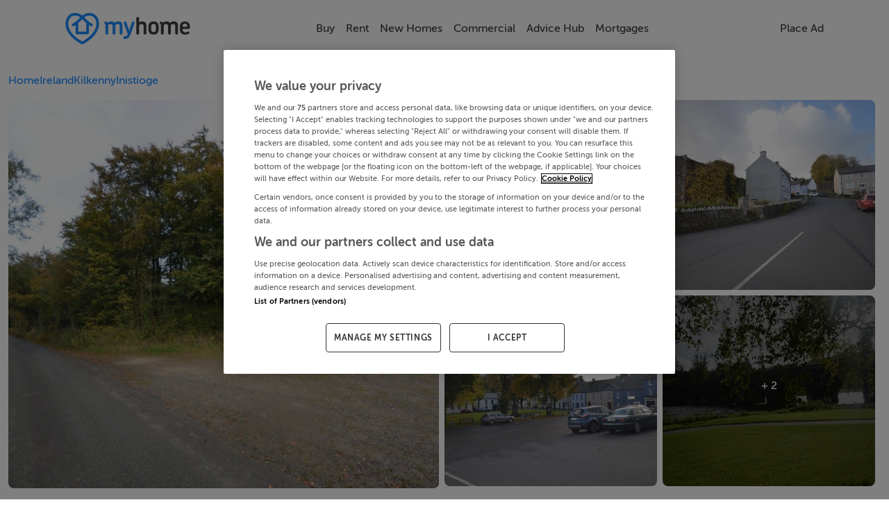

--- FILE ---
content_type: text/html; charset=utf-8
request_url: https://www.myhome.ie/commercial/brochure/inistioge-inistioge-kilkenny/4654443
body_size: 24632
content:
<!DOCTYPE html><html lang="en"><head>
    <!-- OneTrust Cookies Consent Notice start for myhome -->
    <script src="https://cdn.cookielaw.org/scripttemplates/otSDKStub.js" type="text/javascript" charset="UTF-8" data-domain-script="bbd936f8-84e0-4331-84c6-219fd5ea7bbf"></script>
    <script type="text/javascript">
      function OptanonWrapper() {
        // Get initial OnetrustActiveGroups ids
        if (typeof OptanonWrapperCount == "undefined") {
          otGetInitialGrps();
        }

        //Delete cookies
        otDeleteCookie(otIniGrps);

        // Assign OnetrustActiveGroups to custom variable
        function otGetInitialGrps() {
          OptanonWrapperCount = "";
          otIniGrps = OnetrustActiveGroups;
        }

        function otDeleteCookie(iniOptGrpId) {
          var otDomainGrps = JSON.parse(
            JSON.stringify(Optanon.GetDomainData().Groups),
          );
          var otDeletedGrpIds = otGetInactiveId(
            iniOptGrpId,
            OnetrustActiveGroups,
          );
          if (otDeletedGrpIds.length != 0 && otDomainGrps.length != 0) {
            for (var i = 0; i < otDomainGrps.length; i++) {
              //Check if CustomGroupId matches
              if (
                otDomainGrps[i]["CustomGroupId"] != "" &&
                otDeletedGrpIds.includes(otDomainGrps[i]["CustomGroupId"])
              ) {
                for (var j = 0; j < otDomainGrps[i]["Cookies"].length; j++) {
                  //Delete cookie
                  eraseCookie(otDomainGrps[i]["Cookies"][j]["Name"]);
                }
              }

              //Check if Hostid matches
              if (otDomainGrps[i]["Hosts"].length != 0) {
                for (var j = 0; j < otDomainGrps[i]["Hosts"].length; j++) {
                  //Check if HostId presents in the deleted list and cookie array is not blank
                  if (
                    otDeletedGrpIds.includes(
                      otDomainGrps[i]["Hosts"][j]["HostId"],
                    ) &&
                    otDomainGrps[i]["Hosts"][j]["Cookies"].length != 0
                  ) {
                    for (
                      var k = 0;
                      k < otDomainGrps[i]["Hosts"][j]["Cookies"].length;
                      k++
                    ) {
                      //Delete cookie
                      eraseCookie(
                        otDomainGrps[i]["Hosts"][j]["Cookies"][k]["Name"],
                      );
                    }
                  }
                }
              }
            }
          }
          otGetInitialGrps(); //Reassign new group ids
        }

        //Get inactive ids
        function otGetInactiveId(customIniId, otActiveGrp) {
          //Initial OnetrustActiveGroups
          customIniId = customIniId.split(",");
          customIniId = customIniId.filter(Boolean);

          //After action OnetrustActiveGroups
          otActiveGrp = otActiveGrp.split(",");
          otActiveGrp = otActiveGrp.filter(Boolean);

          var result = [];
          for (var i = 0; i < customIniId.length; i++) {
            if (otActiveGrp.indexOf(customIniId[i]) <= -1) {
              result.push(customIniId[i]);
            }
          }
          return result;
        }

        //Delete cookie
        function eraseCookie(name) {
          //Delete root path cookies
          domainName = window.location.hostname;
          document.cookie =
            name + "=; Max-Age=-99999999; Path=/;Domain=" + domainName;
          document.cookie = name + "=; Max-Age=-99999999; Path=/;";

          //Delete LSO incase LSO being used, can be commented out.
          localStorage.removeItem(name);

          //Check for the current path of the page
          pathArray = window.location.pathname.split("/");
          //Loop through path hierarchy and delete potential cookies at each path.
          for (var i = 0; i < pathArray.length; i++) {
            if (pathArray[i]) {
              //Build the path string from the Path Array e.g /site/login
              var currentPath = pathArray.slice(0, i + 1).join("/");
              document.cookie =
                name +
                "=; Max-Age=-99999999; Path=" +
                currentPath +
                ";Domain=" +
                domainName;
              document.cookie =
                name + "=; Max-Age=-99999999; Path=" + currentPath + ";";
              //Maybe path has a trailing slash!
              document.cookie =
                name +
                "=; Max-Age=-99999999; Path=" +
                currentPath +
                "/;Domain=" +
                domainName;
              document.cookie =
                name + "=; Max-Age=-99999999; Path=" + currentPath + "/;";
            }
          }
        }
      }
    </script>
    <!-- OneTrust Cookies Consent Notice end for myhome -->
    <meta charset="utf-8">
    <title>Inistioge, Inistioge, Kilkenny - Quinn Property (Gorey) - 4654443 - MyHome.ie Commercial</title>
    <base href="/">
    <meta name="robots" content="index,follow">
    <meta name="googlebot" content="index,follow">

    <meta http-equiv="X-UA-Compatible" content="IE=edge">
    <meta name="viewport" content="width=device-width, initial-scale=1">
    <meta name="theme-color" content="#1976d2">

    <link rel="icon" type="image/x-icon" href="https://myhomesan.azureedge.net/media/myhome-cdn/favicon.ico?v=1.1">
    <link rel="manifest" href="manifest.webmanifest">
    <!-- IOS Icon additions -->
    <meta name="apple-mobile-web-app-capable" content="no">
    <link rel="apple-touch-icon" href="https://myhomesan.azureedge.net/media/myhome-cdn/splash-logos/apple-touch-icon.png">

    <!-- Facebook Pixel Code -->
    <script type="text/plain" class="optanon-category-C0002-C0004">
      !function(f,b,e,v,n,t,s)
      {if(f.fbq)return;n=f.fbq=function(){n.callMethod?
      n.callMethod.apply(n,arguments):n.queue.push(arguments)};
      if(!f._fbq)f._fbq=n;n.push=n;n.loaded=!0;n.version='2.0';
      n.queue=[];t=b.createElement(e);t.async=!0;
      t.src=v;s=b.getElementsByTagName(e)[0];
      s.parentNode.insertBefore(t,s)}(window,document,'script',
      'https://connect.facebook.net/en_US/fbevents.js');
      fbq('init', '734210737333726');
      fbq('track', 'PageView');
    </script>
    <!-- End Facebook Pixel Code -->

    <!-- Meta Pixel Code -->
    <script type="text/plain" class="optanon-category-C0002-C0004">
      !function(f,b,e,v,n,t,s)
      {if(f.fbq)return;n=f.fbq=function(){n.callMethod?
      n.callMethod.apply(n,arguments):n.queue.push(arguments)};
      if(!f._fbq)f._fbq=n;n.push=n;n.loaded=!0;n.version='2.0';
      n.queue=[];t=b.createElement(e);t.async=!0;
      t.src=v;s=b.getElementsByTagName(e)[0];
      s.parentNode.insertBefore(t,s)}(window, document,'script',
      'https://connect.facebook.net/en_US/fbevents.js');
      fbq('init', '2205489053262879');
      fbq('track', 'PageView');
    </script>
    <noscript><img
        height="1"
        width="1"
        style="display: none"
        src="https://www.facebook.com/tr?id=2205489053262879&ev=PageView&noscript=1"
    /></noscript>
    <!-- End Meta Pixel Code -->

    <!-- TikTok Pixel Code Start -->
    <script type="text/plain" class="optanon-category-C0002-C0004">
      !function (w, d, t) { w.TiktokAnalyticsObject=t;var ttq=w[t]=w[t]||[];ttq.methods=["page","track","identify","instances","debug","on","off","once","ready","alias","group","enableCookie","disableCookie","holdConsent","revokeConsent","grantConsent"],ttq.setAndDefer=function(t,e){t[e]=function(){t.push([e].concat(Array.prototype.slice.call(arguments,0)))}};for(var i=0;i<ttq.methods.length;i++)ttq.setAndDefer(ttq,ttq.methods[i]);ttq.instance=function(t){for( var e=ttq._i[t]||[],n=0;n<ttq.methods.length;n++)ttq.setAndDefer(e,ttq.methods[n]);return e},ttq.load=function(e,n){var r="https://analytics.tiktok.com/i18n/pixel/events.js",o=n&&n.partner;ttq._i=ttq._i||{},ttq._i[e]=[],ttq._i[e]._u=r,ttq._t=ttq._t||{},ttq._t[e]=+new Date,ttq._o=ttq._o||{},ttq._o[e]=n||{};n=document.createElement("script") ;n.type="text/javascript",n.async=!0,n.src=r+"?sdkid="+e+"&lib="+t;e=document.getElementsByTagName("script")[0];e.parentNode.insertBefore(n,e)}; ttq.load('D3A1CURC77U6IE15PIG0'); ttq.page(); }(window, document, 'ttq');
    </script>
    <!-- TikTok Pixel Code End -->

    <!-- Pinterest Tag -->
    <script type="text/plain" class="optanon-category-C0002-C0004">
      !function(e){if(!window.pintrk){window.pintrk = function () {
      window.pintrk.queue.push(Array.prototype.slice.call(arguments))};var
      n=window.pintrk;n.queue=[],n.version="3.0";var
      t=document.createElement("script");t.async=!0,t.src=e;var
      r=document.getElementsByTagName("script")[0];
      r.parentNode.insertBefore(t,r)}}("https://s.pinimg.com/ct/core.js");
      pintrk('load', '2612731544337', {em: '<user_email_address>'});
      pintrk('page');
    </script>
    <noscript>
      <img
        height="1"
        width="1"
        style="display: none"
        alt=""
        src="https://ct.pinterest.com/v3/?event=init&tid=2612731544337&pd[em]=<hashed_email_address>&noscript=1"
      />
    </noscript>
    <!-- end Pinterest Tag -->

    <!-- Event snippet for All Pages on https://www.myhome.ie/: Please do not remove. Place this snippet on pages with events you’re tracking. Creation date: 09/08/2025 -->
    <noscript>
      <img
        src="https://ad.doubleclick.net/ddm/activity/src=15487006;type=pagev0;cat=allpa00;dc_lat=;dc_rdid=;tag_for_child_directed_treatment=;tfua=;npa=;gdpr=${GDPR};gdpr_consent=${GDPR_CONSENT_755};ord=1?"
        width="1"
        height="1"
        alt=""
      />
    </noscript>
    <!-- End of event snippet: Please do not remove -->

    <!-- Permutive Analytics Code -->
    <script defer="">
      if (typeof window !== "undefined") {
        !(function (n, e, i) {
          if (!n) {
            (n = n || {}),
              (window.permutive = n),
              (n.q = []),
              (n.config = i || {}),
              (n.config.apiKey = e),
              (n.config.environment = n.config.environment || "production");
            for (
              var o = [
                  "addon",
                  "identify",
                  "track",
                  "trigger",
                  "query",
                  "segment",
                  "segments",
                  "ready",
                  "on",
                  "once",
                  "user",
                  "consent",
                ],
                r = 0;
              r < o.length;
              r++
            ) {
              var t = o[r];
              n[t] = (function (e) {
                return function () {
                  var i = Array.prototype.slice.call(arguments, 0);
                  n.q.push({ functionName: e, arguments: i });
                };
              })(t);
            }
          }
        })(window.permutive, "4888a725-f640-4782-bd70-a3dd37877c2f", {
          consentRequired: true,
        });

        // Pass data to GAM
        (window.googletag = window.googletag || {}),
          (window.googletag.cmd = window.googletag.cmd || []),
          window.googletag.cmd.push(function () {
            if (
              0 === window.googletag.pubads().getTargeting("permutive").length
            ) {
              var g = window.localStorage.getItem("_pdfps");
              window.googletag
                .pubads()
                .setTargeting("permutive", g ? JSON.parse(g) : []);
            }
          });
      }
    </script>
    <script async="" src="https://fce2b75e-f11a-48ad-a60f-7e004eb1d340.edge.permutive.app/fce2b75e-f11a-48ad-a60f-7e004eb1d340-web.js"></script>
    <script type="text/plain" class="optanon-category-C0002-C0004">
      if (typeof window !== "undefined") {
        permutive.consent({ "opt_in": true, "token": "12345" });
      }
    </script>
    <!-- Permutive Analytics Code End -->

    <!-- Critical Styles -->
    <link rel="preload" href="pre_styles.css" as="style">
    <link rel="stylesheet" href="pre_styles.css">

    <!-- Yield loadAds -->
    <!-- Temporarily disabled -->
    <script async="" src="https://irishtimes-cdn.relevant-digital.com/static/tags/66d80e77ff61ebe9630dd1b8.js"></script>
    <script>
      function loadAds() {
        window.relevantDigital = window.relevantDigital || {};
        relevantDigital.cmd = relevantDigital.cmd || [];
        relevantDigital.cmd.push(function () {
          relevantDigital.loadPrebid({
            configId: "66d80ea3cb41f8928dad6938",
            manageAdserver: false,
            collapseEmptyDivs: true,
            collapseBeforeAdFetch: false,
            allowedDivIds: null, // set to an array to only load certain <div>s, example - ["divId1", "divId2"]
            noSlotReload: false, // set true to only load ad slots that have never been loaded
            noGpt: true,
          });
        });
      }
    </script>
  <style ng-app-id="ng">@media (max-width: 750px){.app-container[_ngcontent-ng-c488454897]{overflow:hidden}}.disable-scroll[_ngcontent-ng-c488454897]{margin:0!important;height:100vh!important;overflow:hidden!important}@media (max-width: 991.98px){.backdrop[_ngcontent-ng-c488454897]:after{animation:fadein .3s;content:"";z-index:3;background-color:var(--theme-background);position:fixed;inset:55px 0 0}}@keyframes _ngcontent-ng-c488454897_fadein{0%{opacity:0}to{opacity:1}}.ai-status-overlay[_ngcontent-ng-c488454897]{position:fixed;inset:0;z-index:2000;display:flex;flex-direction:column;justify-content:center;align-items:center;gap:1.5rem;background:#fff;text-align:center;padding:0 1.5rem}.ai-status-overlay__logo[_ngcontent-ng-c488454897]   img[_ngcontent-ng-c488454897]{width:min(15rem,80vw);height:auto}.ai-status-overlay__message[_ngcontent-ng-c488454897]{font-size:1.125rem;font-weight:500;color:var(--theme-text, #2b2b2b)}</style><style ng-app-id="ng">nav[_ngcontent-ng-c3963877655]{transition:transform .3s ease-in-out}nav.hidden[_ngcontent-ng-c3963877655]{transform:translateY(100%)}.navbar-collapse.show[_ngcontent-ng-c3963877655], .navbar-collapse.collapsing[_ngcontent-ng-c3963877655]{margin:0 calc(var(--bs-gutter-x) * -.5)}@media (max-width: 991.98px){.navbar-collapse.show[_ngcontent-ng-c3963877655], .navbar-collapse.collapsing[_ngcontent-ng-c3963877655]{background-color:var(--theme-background)}}@media (max-width: 1200px){.navbar-collapse[_ngcontent-ng-c3963877655]{--bs-gutter-x: 3rem}}@media (max-width: 991.98px){.container-xl[_ngcontent-ng-c3963877655]{max-height:92vh;overflow:hidden scroll}.container-xl[_ngcontent-ng-c3963877655]::-webkit-scrollbar{display:none}}.second-navbar-button[_ngcontent-ng-c3963877655]{background-color:transparent}.arrow-icon[_ngcontent-ng-c3963877655]{width:2rem;color:var(--theme-text)}.mh-navbar[_ngcontent-ng-c3963877655]{font-weight:500;z-index:15;background-color:var(--theme-background-2);padding-bottom:0;transition:transform .4s cubic-bezier(.4,0,.2,1)}@media (min-width: 576px){.mh-navbar[_ngcontent-ng-c3963877655]{padding-top:4 rem}}@media (min-width: 992px){.mh-navbar[_ngcontent-ng-c3963877655]{height:81px}}.mh-navbar.collapsed-menues[_ngcontent-ng-c3963877655]{border-bottom:1px solid var(--theme-medium-25);padding-bottom:var(--bs-navbar-padding-y)}.mh-navbar.hidden[_ngcontent-ng-c3963877655]{transition:transform .3s ease-in-out,opacity .3s ease-in-out;transform:translateY(-100%);opacity:0}.divider[_ngcontent-ng-c3963877655]{margin:.5rem calc(var(--bs-gutter-x) * -1) 0 calc(var(--bs-gutter-x) * -1);display:none;opacity:1;border-top:1px solid var(--theme-medium-25);z-index:1;width:100%;flex-basis:100%;flex-grow:1}.navbar-logo[_ngcontent-ng-c3963877655]{height:auto;width:9em}@media (max-width: 550px){.navbar-logo[_ngcontent-ng-c3963877655]{width:7em}}.navbar-toggler[_ngcontent-ng-c3963877655]{color:var(--theme-text);border-color:transparent!important;padding:0}.navbar-toggler[_ngcontent-ng-c3963877655]:focus{box-shadow:none}.navbar-text[_ngcontent-ng-c3963877655]{font:inherit;display:inline-flex;flex-direction:row;align-items:center;gap:.5em}.nav-item[_ngcontent-ng-c3963877655]{display:flex;align-items:center;justify-content:center;text-align:center}.submenu[_ngcontent-ng-c3963877655] ~ .nav-link[_ngcontent-ng-c3963877655]   .nav-chevron[_ngcontent-ng-c3963877655]{transform:rotate(-45deg)}.nav-chevron[_ngcontent-ng-c3963877655], .navbar-text[_ngcontent-ng-c3963877655]{transition:all .4s ease;animation-fill-mode:forwards;color:var(--theme-text)}.dropdown-menu[_ngcontent-ng-c3963877655]{display:none;flex-direction:column;align-items:flex-start;opacity:0;border-radius:.5rem;border:1px solid var(--theme-medium);transition:all .7s ease;animation-fill-mode:forwards}.dropdown-menu[_ngcontent-ng-c3963877655]   .nav-item[_ngcontent-ng-c3963877655]{padding:0 .5rem;width:100%;text-align:start}.dropdown-menu[_ngcontent-ng-c3963877655]   .nav-link[_ngcontent-ng-c3963877655]{padding-top:0;padding-bottom:0;width:100%}.dropdown-menu.submenu[_ngcontent-ng-c3963877655]{top:0;left:100%}.dropdown-menu[_ngcontent-ng-c3963877655]:not(.submenu){top:3.5em}.dropdown-menu[_ngcontent-ng-c3963877655]:not(.submenu):before{content:"";position:absolute;top:-8px;margin-left:45%;background-color:var(--theme-background-2);height:1rem;width:1rem;border-top:1px solid var(--theme-medium);border-left:1px solid var(--theme-medium);border-top-left-radius:.3em;transform:rotate(45deg);transform-origin:center}@media (min-width: 992px){.nav-item[_ngcontent-ng-c3963877655]:hover > .submenu[_ngcontent-ng-c3963877655] ~ .nav-link[_ngcontent-ng-c3963877655]   .nav-chevron[_ngcontent-ng-c3963877655]{transform:rotate(45deg)}.nav-item[_ngcontent-ng-c3963877655]:hover > *[_ngcontent-ng-c3963877655]:not(.submenu) ~ .nav-link[_ngcontent-ng-c3963877655]   .nav-chevron[_ngcontent-ng-c3963877655]{transform:rotate(-90deg)}.nav-item[_ngcontent-ng-c3963877655]:hover > .nav-link[_ngcontent-ng-c3963877655] > .navbar-text[_ngcontent-ng-c3963877655]{color:var(--theme-brand-main)!important}.nav-item[_ngcontent-ng-c3963877655]:hover > .nav-link[_ngcontent-ng-c3963877655] > .navbar-text[_ngcontent-ng-c3963877655]   .nav-chevron[_ngcontent-ng-c3963877655]   *[_ngcontent-ng-c3963877655]{stroke:var(--theme-brand-main)}.nav-item[_ngcontent-ng-c3963877655]:hover > .dropdown-menu[_ngcontent-ng-c3963877655]{display:flex;opacity:1}}@media (max-width: 992px){.nav-chevron[_ngcontent-ng-c3963877655]{display:none}.navbar-collapse[_ngcontent-ng-c3963877655]   .nav-chevron[_ngcontent-ng-c3963877655]{display:block}}.accordion[_ngcontent-ng-c3963877655], .collabse-sm[_ngcontent-ng-c3963877655]{gap:.7rem;padding:1rem calc(var(--bs-gutter-x) * .5) 0 calc(var(--bs-gutter-x) * .5)}.accordion[_ngcontent-ng-c3963877655]   .nav-chevron[_ngcontent-ng-c3963877655]   svg[_ngcontent-ng-c3963877655]   *[_ngcontent-ng-c3963877655]{stroke:var(--theme-medium)}.accordion[_ngcontent-ng-c3963877655]   .accordion-button[_ngcontent-ng-c3963877655]{padding:0;border-radius:var(--border-radius-small)}.accordion[_ngcontent-ng-c3963877655]   .accordion-button[_ngcontent-ng-c3963877655]:not(.collapsed){background-color:transparent;box-shadow:none}.accordion[_ngcontent-ng-c3963877655]   .accordion-button[_ngcontent-ng-c3963877655]:not(.collapsed) > .navbar-text[_ngcontent-ng-c3963877655]   .nav-chevron[_ngcontent-ng-c3963877655]{transform:rotate(90deg)}.accordion[_ngcontent-ng-c3963877655]   .accordion-button[_ngcontent-ng-c3963877655]:focus{box-shadow:none}.accordion[_ngcontent-ng-c3963877655]   .accordion-button[_ngcontent-ng-c3963877655]:after{content:none}.accordion[_ngcontent-ng-c3963877655]   .accordion-body[_ngcontent-ng-c3963877655]{padding:0;display:flex;flex-direction:column;gap:.6rem;padding-bottom:.8rem}.accordion[_ngcontent-ng-c3963877655]   .accordion-body[_ngcontent-ng-c3963877655]:before{content:"";display:block;width:calc(100% - 2rem);height:0;border-top:1px solid var(--theme-border);margin:0 auto}.collabse-sm[_ngcontent-ng-c3963877655]   .nav-link[_ngcontent-ng-c3963877655]{padding:0;width:100%}.accordion[_ngcontent-ng-c3963877655]   .accordion-item[_ngcontent-ng-c3963877655], .collabse-sm[_ngcontent-ng-c3963877655]   .nav-item[_ngcontent-ng-c3963877655]{border:none;border-radius:var(--border-radius-small);background-color:var(--theme-background-2)}.accordion[_ngcontent-ng-c3963877655]   .accordion-item[_ngcontent-ng-c3963877655]   .navbar-text[_ngcontent-ng-c3963877655], .collabse-sm[_ngcontent-ng-c3963877655]   .nav-item[_ngcontent-ng-c3963877655]   .navbar-text[_ngcontent-ng-c3963877655]{padding:.7rem 1rem}.accordion[_ngcontent-ng-c3963877655]   .accordion-body[_ngcontent-ng-c3963877655]   .navbar-text[_ngcontent-ng-c3963877655]{padding:0 1rem}.nav-link[_ngcontent-ng-c3963877655]{cursor:pointer}</style><style ng-app-id="ng">.circle[_ngcontent-ng-c4272923240]{margin:5px;width:48px;height:48px;border:1px solid var(--theme-medium);border-radius:25px;background-color:var(--theme-background);display:flex;align-items:center;padding:8px}.circle[_ngcontent-ng-c4272923240]   svg[_ngcontent-ng-c4272923240]{width:24px;height:24px;margin:4px 0 4px 3px}.circle[_ngcontent-ng-c4272923240]   svg[_ngcontent-ng-c4272923240]   *[fill][_ngcontent-ng-c4272923240]:not([fill=none]){fill:var(--theme-medium)}.circle[_ngcontent-ng-c4272923240]:hover{background-color:#333;transition:background-color .3s ease-in-out}.circle[_ngcontent-ng-c4272923240]:hover   svg[_ngcontent-ng-c4272923240]   *[fill][_ngcontent-ng-c4272923240]:not([fill=none]){fill:#fff}.spacer[_ngcontent-ng-c4272923240]{flex-basis:100%;height:0}.footer-links[_ngcontent-ng-c4272923240]{display:flex;justify-content:center;flex-direction:row;flex-wrap:wrap;align-content:center;align-items:center;gap:.4rem 2rem}.footer-links[_ngcontent-ng-c4272923240]   div[_ngcontent-ng-c4272923240]{text-wrap:nowrap}@media (max-width: 991.98px){.footer-links[_ngcontent-ng-c4272923240]{display:grid;justify-content:stretch;grid-template-columns:repeat(4,auto);gap:.8rem}}@media (max-width: 767px){.footer-links[_ngcontent-ng-c4272923240]{gap:1rem}.footer-links[_ngcontent-ng-c4272923240]   div[_ngcontent-ng-c4272923240]:nth-child(n+5){grid-column:span 2}}.footer-logo[_ngcontent-ng-c4272923240]{width:auto;height:2rem}.footer-link-1[_ngcontent-ng-c4272923240]{margin:0 auto;max-width:1000px}.footer-link-2[_ngcontent-ng-c4272923240]{margin:0 auto;max-width:1210px}.footer-text[_ngcontent-ng-c4272923240]{color:var(--theme-medium)!important;font-family:museo,sans-serif!important;font-weight:300}.footer__links-panel[_ngcontent-ng-c4272923240]{font-size:.9em!important}.footer__links-header[_ngcontent-ng-c4272923240]{font-size:1.2em}.footer__icon[_ngcontent-ng-c4272923240]{cursor:pointer;color:#555;border:0;background:none;font-size:2rem;margin:0}.footer__icon[_ngcontent-ng-c4272923240]:hover{opacity:.8}@media (max-width: 500px){.footer__icon[_ngcontent-ng-c4272923240]{font-size:1.3rem;box-sizing:border-box;margin:0rem}}.footer__svg[_ngcontent-ng-c4272923240]{fill:#555}.footer__link[_ngcontent-ng-c4272923240]{color:var(--theme-medium)!important;cursor:pointer!important;text-decoration:none!important;border:0!important;background:none!important;padding:0!important;font-size:1rem!important;line-height:1!important;word-wrap:normal!important}.footer__link[_ngcontent-ng-c4272923240]:hover{text-decoration:none!important;color:var(--theme-medium)!important}.footer__link--small-text[_ngcontent-ng-c4272923240]{font-size:1em!important}@media (max-width: 750px){.footer__link--small-text[_ngcontent-ng-c4272923240]{font-size:.9em!important}}#socials-text[_ngcontent-ng-c4272923240]{font-size:.95rem}@media (max-width: 450px){#socials-text[_ngcontent-ng-c4272923240]{font-size:.75rem;margin:.5rem}}@media (max-width: 500px){#bottom-footer[_ngcontent-ng-c4272923240]{padding:0 0 3rem!important}}</style><style ng-app-id="ng">.btn-primary[_ngcontent-ng-c622457531]{background-color:#009cdb}.btn-secondary[_ngcontent-ng-c622457531]{color:#009cdb;background-color:#fff;border:1px solid #009cdb}.btn-secondary--selected[_ngcontent-ng-c622457531]{background-color:#009cdb!important;color:#fff!important;border:2px solid var(0, 156, 219, 20)!important}.btn-outline-primary[_ngcontent-ng-c622457531]:hover{color:#fff;background-color:#009cdb;border-color:#009cdb}.MhContactForm__Message[_ngcontent-ng-c622457531]{font-size:.83em}.MhContactForm__Message--warning[_ngcontent-ng-c622457531]{color:#ef5350}.mh-property-card-ribbon[_ngcontent-ng-c622457531]{font-size:.9em;padding:.313rem 0;position:absolute;color:#fff;font-weight:600;width:11.25rem;box-shadow:0 3px 10px -5px #000;text-align:center;transform:rotate(-45deg);-webkit-transform:rotate(-45deg);left:-2.5rem}.ad-container[_ngcontent-ng-c622457531]{--tw-bg-opacity: 1}.cursor[_ngcontent-ng-c622457531]{cursor:pointer}.brochure[_ngcontent-ng-c622457531]{margin-top:6rem}@media screen and (max-width: 991px){.brochure[_ngcontent-ng-c622457531]{margin-top:8rem}}.brochure__sidebar[_ngcontent-ng-c622457531]{right:0;overflow-y:unset!important}.brochure__price[_ngcontent-ng-c622457531]{font-size:2rem;font-weight:300}@media screen and (max-width: 991px){.brochure__price[_ngcontent-ng-c622457531]{font-size:2rem;font-weight:500}}@media (max-width: 991px){.brochure-content[_ngcontent-ng-c622457531]{width:95%!important}}.text-css[_ngcontent-ng-c622457531]{text-wrap:pretty}.icon-size[_ngcontent-ng-c622457531]{display:block;width:2rem}.irish-times-logo[_ngcontent-ng-c622457531]{max-width:13.75rem;height:1rem}.link-icon-size[_ngcontent-ng-c622457531]{display:block;width:1rem}.property-information[_ngcontent-ng-c622457531]{background-color:#fff;border-radius:.5em;padding:1rem}@media screen and (max-width: 991px){.property-information[_ngcontent-ng-c622457531]{padding:1rem .5rem}}.property-services[_ngcontent-ng-c622457531]{display:flex;flex-direction:column;justify-content:space-between;align-items:center}.feature-list-container[_ngcontent-ng-c622457531]{display:flex;overflow-x:auto;overflow-y:hidden;max-height:5.5rem;flex-direction:row;gap:.5rem}.swiper-container-newhomes[_ngcontent-ng-c622457531]{width:22rem}.swiper-arrows-newhomes[_ngcontent-ng-c622457531]{display:block;width:2rem;cursor:pointer;background-color:#fff;border:1px solid var(--theme-medium);color:var(--theme-medium);z-index:2;top:26vh;border-radius:10px}.report-header[_ngcontent-ng-c622457531]{border-radius:.5rem}.newhomes-right[_ngcontent-ng-c622457531]{right:0rem}@media (max-width: 600px){.newhomes-right[_ngcontent-ng-c622457531]{right:-1rem!important}}@media (min-width: 1379.98px){.newhomes-right[_ngcontent-ng-c622457531]{right:0rem}}.swiper-container-margin[_ngcontent-ng-c622457531]{margin-left:0rem}.arrow-icon-size[_ngcontent-ng-c622457531]{display:block;width:2rem;position:absolute;cursor:pointer;font-size:1.2em;transform:translateY(-50%);top:50%;background-color:#333;color:#fff;z-index:2}.arrow-icon-size__left[_ngcontent-ng-c622457531]{left:0}@media (max-width: 600px){.arrow-icon-size__left[_ngcontent-ng-c622457531]{left:-1rem!important}}.arrow-icon-size__right[_ngcontent-ng-c622457531]{right:0}@media (max-width: 600px){.arrow-icon-size__right[_ngcontent-ng-c622457531]{right:-2rem!important}}.related-swiper-arrows[_ngcontent-ng-c622457531]{display:block;width:2rem;cursor:pointer;background-color:#fff;border:1px solid var(--theme-medium);color:var(--theme-medium);z-index:2;top:25vh;border-radius:10px}.related-swiper-arrows__left[_ngcontent-ng-c622457531]{left:0}@media (max-width: 600px){.related-swiper-arrows__left[_ngcontent-ng-c622457531]{left:-1rem}}.related-swiper-arrows__right[_ngcontent-ng-c622457531]{right:0}.similar-swiper-containter[_ngcontent-ng-c622457531]{margin-left:1rem;overflow:hidden;width:96%}.swiper-arrows[_ngcontent-ng-c622457531]{display:block;width:2rem;cursor:pointer;background-color:#fff;border:1px solid var(--theme-medium);color:var(--theme-medium);z-index:2;top:17.5vh;border-radius:10px}@media (max-width: 576px){.swiper-arrows[_ngcontent-ng-c622457531]{top:12.5vh}}.right[_ngcontent-ng-c622457531]{right:0rem}@media (max-width: 600px){.right[_ngcontent-ng-c622457531]{right:0rem}}@media (min-width: 1379.98px){.right[_ngcontent-ng-c622457531]{right:0rem}}.arrow[_ngcontent-ng-c622457531]{display:block;width:1rem}.development-cards[_ngcontent-ng-c622457531]{left:0;margin-right:20px;display:flex;position:relative}.feature-item[_ngcontent-ng-c622457531]{background-color:#fff;border-radius:.5em;display:flex;flex-direction:column;align-items:center}.brochure-options[_ngcontent-ng-c622457531]{background-color:#fff;border-radius:.7rem}.brochure-property-services[_ngcontent-ng-c622457531]{border:1px solid;height:10vh}.brochure-decsription[_ngcontent-ng-c622457531]{position:relative;color:#555;line-height:1.8em;height:12rem;overflow:hidden}.brochure-decsription__content[_ngcontent-ng-c622457531]{white-space:pre-line}.hidden-description[_ngcontent-ng-c622457531]{height:13rem;overflow:hidden}.static-map[_ngcontent-ng-c622457531]{width:100%;border-radius:.5rem;max-height:32rem;cursor:pointer;object-fit:cover;height:auto;border-radius:.5em}.details[_ngcontent-ng-c622457531]{position:relative}.details--description[_ngcontent-ng-c622457531]{position:relative;overflow:hidden;color:#555;line-height:1.8em}.details--description-heading[_ngcontent-ng-c622457531]{font-size:1.2em;color:#555}.details--description-content[_ngcontent-ng-c622457531]{white-space:pre-line}.show-more[_ngcontent-ng-c622457531]{color:#0d6efd;cursor:pointer;text-decoration:underline}.text-fade[_ngcontent-ng-c622457531]{position:absolute;bottom:0;width:98%;height:5rem;padding:3rem .25rem .25rem;background:linear-gradient(0deg,#fff 50%,#fff0);border-bottom-right-radius:.5rem}.contact-form[_ngcontent-ng-c622457531]{border:1px solid}.brochure-price[_ngcontent-ng-c622457531]{font-size:2rem;font-weight:300}@media screen and (max-width: 500px){.brochure-price[_ngcontent-ng-c622457531]{font-size:1.6rem}}.icons[_ngcontent-ng-c622457531]   svg[_ngcontent-ng-c622457531]{height:1rem;color:var(--theme-medium-75)}.group-info[_ngcontent-ng-c622457531]{background-color:#fff;border-radius:.5rem}.group-logo[_ngcontent-ng-c622457531]{width:5rem;height:5rem;border:1px solid;border-radius:1rem}.sticky[_ngcontent-ng-c622457531]{position:sticky;z-index:10;top:5.5rem}.mobile-footer-sticky[_ngcontent-ng-c622457531]{height:10vh;position:sticky;border:1px solid;bottom:0}.dfp[_ngcontent-ng-c622457531]{text-align:center}@media screen and (min-width: 992px){.dfp[_ngcontent-ng-c622457531]{text-align:center;max-width:100vw;min-height:250px}}@media screen and (max-width: 991px){.dfp[_ngcontent-ng-c622457531]{min-height:8rem}}.dfp-mobile[_ngcontent-ng-c622457531]{min-height:8rem}.development-logo[_ngcontent-ng-c622457531]{height:60px;margin-top:5rem;padding:5px;width:100%}.development-logo[_ngcontent-ng-c622457531]   img[_ngcontent-ng-c622457531]{margin:auto;display:block;height:100%}.article-logo[_ngcontent-ng-c622457531]{width:13.75rem}.footer-button[_ngcontent-ng-c622457531]{bottom:0;left:0;right:0;z-index:20;width:100%;padding:.75rem .5rem;background:transparent}.footer-button__inner[_ngcontent-ng-c622457531]{width:100%;border-radius:.75rem;padding:.75rem}.footer-button--docked[_ngcontent-ng-c622457531]{position:static;padding:0 .5rem}.link-icon[_ngcontent-ng-c622457531]{display:block!important;width:1.5rem}.text[_ngcontent-ng-c622457531]{font-family:var(--mh-font-family);font-weight:500}.btn-size[_ngcontent-ng-c622457531]{height:3rem;width:fit-content}.MyHome-logo[_ngcontent-ng-c622457531]{height:auto;width:9rem}.calendar[_ngcontent-ng-c622457531]{font-weight:700;border:1px solid #eee;width:3rem;text-align:center}.month[_ngcontent-ng-c622457531]{width:100%;background:#d32a2a;color:#fff}.day[_ngcontent-ng-c622457531]{background:#fff;width:100%}.mortgage-title[_ngcontent-ng-c622457531]{font-size:2.3rem;font-weight:300;color:#009cdb;text-align:center}@media screen and (max-width: 991px){.mortgage-title[_ngcontent-ng-c622457531]{font-size:2rem;font-weight:500}}.link-divs[_ngcontent-ng-c622457531]{cursor:pointer}@media screen and (max-width: 991px){.nh-swiper-slide[_ngcontent-ng-c622457531]{width:380px!important}}</style><style ng-app-id="ng">.feature-icon[_ngcontent-ng-c622457531]{overflow:hidden;background-repeat:no-repeat;background-image:url(https://myhomesan.azureedge.net/media/myhome-cdn/feature-icons-ss.png);filter:invert(50%);width:2rem;height:2rem}@media (max-width: 750px){.feature-icon[_ngcontent-ng-c622457531]{filter:invert(75%);-webkit-filter:invert(75%)}}.myh-icon-house-alarm[_ngcontent-ng-c622457531]{background-position:0px 0px}.myh-icon-balcony[_ngcontent-ng-c622457531]{background-position:-32px 0px}.myh-icon-en-suite[_ngcontent-ng-c622457531]{background-position:-64px 0px}.myh-icon-references-required[_ngcontent-ng-c622457531]{background-position:-96px 0px}.myh-icon-smoker[_ngcontent-ng-c622457531]{background-position:-128px 0px}.myh-icon-dryer[_ngcontent-ng-c622457531]{background-position:-160px 0px}.myh-icon-heated-flooring[_ngcontent-ng-c622457531]{background-position:-192px 0px}.myh-icon-central-heating[_ngcontent-ng-c622457531]{background-position:-224px 0px}.myh-icon-garden[_ngcontent-ng-c622457531]{background-position:-256px 0px}.myh-icon-microwave[_ngcontent-ng-c622457531]{background-position:-288px 0px}.myh-icon-non-smoker[_ngcontent-ng-c622457531]{background-position:-320px 0px}.myh-icon-car[_ngcontent-ng-c622457531]{background-position:-352px 0px}.myh-icon-patio[_ngcontent-ng-c622457531]{background-position:-384px 0px}.myh-icon-pets-allowed[_ngcontent-ng-c622457531]{background-position:-416px 0px}.myh-icon-step-free-access[_ngcontent-ng-c622457531]{background-position:-448px 0px}.myh-icon-walk-in-shower[_ngcontent-ng-c622457531]{background-position:-480px 0px}.myh-icon-cable-television[_ngcontent-ng-c622457531]{background-position:-512px 0px}.myh-icon-washing-machine[_ngcontent-ng-c622457531]{background-position:-544px 0px}.myh-icon-wheelchair-access[_ngcontent-ng-c622457531]{background-position:-576px 0px}.myh-icon-internet[_ngcontent-ng-c622457531]{background-position:-608px 0px}.myh-icon-half-furnished[_ngcontent-ng-c622457531]{background-position:-640px 0px}.myh-icon-fully-furnished[_ngcontent-ng-c622457531]{background-position:-672px 0px}.myh-icon-dishwasher[_ngcontent-ng-c622457531]{background-position:-704px 0px}.myh-icon-email[_ngcontent-ng-c622457531]{background-position:-736px 0px}.myh-icon-first-letting[_ngcontent-ng-c622457531]{background-position:-768px 0px}.myh-icon-garage[_ngcontent-ng-c622457531]{background-position:-800px 0px}.myh-icon-no-furniture[_ngcontent-ng-c622457531]{background-position:-832px 0px}.myh-icon-no-pets[_ngcontent-ng-c622457531]{background-position:-864px 0px}.myh-icon-bills[_ngcontent-ng-c622457531]{background-position:-896px 0px}.myh-icon-student[_ngcontent-ng-c622457531]{background-position:-928px 0px}.myh-icon-sea-views[_ngcontent-ng-c622457531]{background-position:-960px 0px}.myh-icon-gym[_ngcontent-ng-c622457531]{background-position:-992px 0px}.myh-icon-games-room[_ngcontent-ng-c622457531]{background-position:-1024px 0px}.myh-icon-swimming-pool[_ngcontent-ng-c622457531]{background-position:-1056px 0px}.myh-icon-tennis[_ngcontent-ng-c622457531]{background-position:-1088px 0px}</style><style ng-app-id="ng">.mh-breadcrumbs[_ngcontent-ng-c2616244336]{display:flex;flex-direction:row;gap:.25rem;font-size:1rem;align-items:center}.mh-breadcrumbs[_ngcontent-ng-c2616244336]   a[_ngcontent-ng-c2616244336], .mh-breadcrumbs[_ngcontent-ng-c2616244336]   span[_ngcontent-ng-c2616244336]{text-decoration:none}.mh-breadcrumbs[_ngcontent-ng-c2616244336]   a[_ngcontent-ng-c2616244336]:hover, .mh-breadcrumbs[_ngcontent-ng-c2616244336]   span[_ngcontent-ng-c2616244336]:hover{text-decoration:underline}.mh-breadcrumbs[_ngcontent-ng-c2616244336]   span[_ngcontent-ng-c2616244336]{cursor:default}.mh-breadcrumbs[_ngcontent-ng-c2616244336]   svg-icon[_ngcontent-ng-c2616244336]{padding-bottom:.1em}.mh-breadcrumbs__back[_ngcontent-ng-c2616244336]{font-size:.9em;border-right:1px solid var(--theme-brand-main)}</style><style ng-app-id="ng">.toast-container[_ngcontent-ng-c427367865]{position:fixed;z-index:990}.icon-sizes[_ngcontent-ng-c427367865]{width:2rem;display:block;margin-left:5.5px;cursor:pointer;color:var(--theme-medium-75)}.button-container[_ngcontent-ng-c427367865]{width:auto}.print-brochure[_ngcontent-ng-c427367865]{display:none}.print-brochure--show[_ngcontent-ng-c427367865]{display:block}.text-style[_ngcontent-ng-c427367865]{font-size:1.3rem}.share-head[_ngcontent-ng-c427367865]{border-radius:.5rem .5em 0px 0px!important}</style><style ng-app-id="ng">.link-icon[_ngcontent-ng-c3420421801]{display:block!important;width:1rem;height:1.7rem;margin:1px;align-items:center}.parent[_ngcontent-ng-c3420421801]{display:grid;gap:0px;grid-template-columns:repeat(2,.3fr);grid-template-rows:auto auto auto;grid-template-areas:" div1 div2 div2 div5" " div1 div3 div4 div5" " div1 .... div4 div6"}.div5[_ngcontent-ng-c3420421801], .div6[_ngcontent-ng-c3420421801]{display:flex;justify-content:start}.div1[_ngcontent-ng-c3420421801]{grid-area:div1}.div2[_ngcontent-ng-c3420421801]{grid-area:div2}.div3[_ngcontent-ng-c3420421801]{grid-area:div3}.div4[_ngcontent-ng-c3420421801]{grid-area:div4}.div5[_ngcontent-ng-c3420421801]{grid-area:div5}.div6[_ngcontent-ng-c3420421801]{grid-area:div6}@media screen and (max-width: 789px){.parent[_ngcontent-ng-c3420421801]{grid-template-columns:repeat(4,1fr);grid-template-rows:auto auto auto;grid-template-areas:"div1 div1 div2 div2 div2" "div3 div3 div4 div4 div4" "div5 div5 div6 div6 div6"}}.price-change-register[_ngcontent-ng-c3420421801]{background:#fff;border-radius:.5em;padding-bottom:.5rem}.list-item[_ngcontent-ng-c3420421801]{background-color:#fff;min-height:6.5rem;overflow:hidden}.sold-item[_ngcontent-ng-c3420421801]{min-height:5rem;background-color:#fff;padding:0rem .5rem}.sold-for[_ngcontent-ng-c3420421801]{color:#bbb}.property-image[_ngcontent-ng-c3420421801]{align-items:center;width:10rem;object-fit:contain;border-radius:1rem}.view-all[_ngcontent-ng-c3420421801]{font-size:.9em;color:#009cdb;cursor:pointer}.view-all[_ngcontent-ng-c3420421801]:hover{text-decoration:underline}.up-arrow[_ngcontent-ng-c3420421801]{color:#12e944}.down-arrow[_ngcontent-ng-c3420421801]{color:#f26522}</style><style ng-app-id="ng">.mh-tabs__width--60{width:60%}@media (max-width: 1280px){.mh-tabs__width--60{width:70%}}@media (max-width: 1080px){.mh-tabs__width--60{width:80%}}@media (max-width: 992px){.mh-tabs__width--60{width:90%}}.mh-tabs__mh-tab{position:relative;cursor:pointer;flex:1;padding:10px;border-top:1px solid #eee;border-left:1px solid #eee;border-bottom:1px solid #eee;background:#fff;color:#555;text-transform:uppercase}.mh-tabs__mh-tab:last-child{border-right:1px solid #eee;border:1px solid #cbced2}.mh-tabs__mh-tab:hover{background-color:#f2f2f2}.mh-tabs__mh-tab--dark{background:#555;color:#fff;border:none}.mh-tabs__mh-tab--dark:hover{background:#555}.mh-tabs__mh-tab--selected{background:#009cdb;color:#fff}.mh-tabs__mh-tab--selected:hover{background-color:#009cdb}.mh-tabs__mh-tab--lighter-font{font-weight:500;text-transform:none;font-size:1.1rem}@media (max-width: 750px){.mh-tabs__mh-tab{width:100%;border-right:1px solid #eee;border-bottom:none}}@media (max-width: 750px){.mh-tabs__mh-tab:last-child{border-bottom:1px solid #eee}}.mh-tabs__mh-tab__border-radius--30:first-child{border-radius:.5rem .5rem 0 0px}.mh-tabs__mh-tab__border-radius--30:last-child{border-radius:.5rem .5rem 0px 0}.mh-tabs__mh-arrow{z-index:1;color:#009cdb;bottom:-2rem;font-size:1.2em;position:absolute;left:50%;transform:translate(-50%)}.mh-tabs__banner{font-weight:700;font-size:.8em;position:absolute;color:#009cdb;right:3px;top:-1px;text-transform:none}.mh-tabs__banner--selected{color:#fff}
</style><link rel="alternate" type="application/json" title="Brochure Feed commercial brochure inistioge inistioge kilkenny 4654443" href="https://www.myhome.ie/feed/commercial/brochure/inistioge-inistioge-kilkenny/4654443"><meta property="og:url" content="https://myhome.ie/commercial/brochure/inistioge-inistioge-kilkenny/4654443" itemprop="image"><meta property="og:title" content="Inistioge, Inistioge, Kilkenny - Quinn Property (Gorey) - 4654443 - MyHome.ie Commercial" itemprop="image"><meta property="og:description" content="Inistioge, Inistioge, Kilkenny, asking price €70,000, brought to market by Quinn Property (Gorey), Commercial - 4654443" itemprop="image"><meta property="og:image" content="https://photos-a.propertyimages.ie/media/3/4/4/4654443/66ea5da5-1668-445d-aae4-f0664b616483_l.jpg" itemprop="image"><meta property="og:image:url" content="https://photos-a.propertyimages.ie/media/3/4/4/4654443/66ea5da5-1668-445d-aae4-f0664b616483_l.jpg" itemprop="image"><meta property="og:image:type" content="image/jpg" itemprop="image"><meta property="og:image:secure_url" content="https://photos-a.propertyimages.ie/media/3/4/4/4654443/66ea5da5-1668-445d-aae4-f0664b616483_l.jpg" itemprop="image"><meta property="og:image:width" content="1200" itemprop="image"><meta property="og:image:height" content="630" itemprop="image"><meta property="twitter:card" content="summary" itemprop="image"><meta property="twitter:site" content="https://myhome.ie/commercial/brochure/inistioge-inistioge-kilkenny/4654443" itemprop="image"><meta property="twitter:title" content="Inistioge, Inistioge, Kilkenny - Quinn Property (Gorey) - 4654443 - MyHome.ie Commercial" itemprop="image"><meta property="twitter:image" content="https://photos-a.propertyimages.ie/media/3/4/4/4654443/66ea5da5-1668-445d-aae4-f0664b616483_l.jpg" itemprop="image"><meta property="twitter:image:width" content="1200" itemprop="image"><meta property="twitter:image:height" content="675" itemprop="image"><meta property="twitter:description" content="Inistioge, Inistioge, Kilkenny, asking price €70,000, brought to market by Quinn Property (Gorey), Commercial - 4654443" itemprop="image"><link rel="canonical" href="https://www.myhome.ie/commercial/brochure/inistioge-inistioge-kilkenny/4654443"><meta name="description" content="Inistioge, Inistioge, Kilkenny, asking price €70,000, brought to market by Quinn Property (Gorey), Commercial - 4654443"><style ng-app-id="ng">.gallery[_ngcontent-ng-c2518645098]{cursor:pointer}.gallery__video[_ngcontent-ng-c2518645098]{height:100%;width:100%}.swiper-container-mobile[_ngcontent-ng-c2518645098]{overflow:hidden;height:35vh;width:100%}@media screen and (orientation: landscape){.swiper-container-mobile[_ngcontent-ng-c2518645098]{height:97vh}}.icon[_ngcontent-ng-c2518645098]{display:block;width:1.3rem;color:#a2afbb}.gallery-image[_ngcontent-ng-c2518645098]{height:100%;width:100%;object-fit:cover;background:no-repeat center/cover;border-radius:.5rem}.gallery-image--floorplan[_ngcontent-ng-c2518645098]{height:100%;width:100%;border:1px solid lightgray;border-radius:.5rem}.gallery-image--last[_ngcontent-ng-c2518645098]{position:relative}.gallery-image--last[_ngcontent-ng-c2518645098]   img[_ngcontent-ng-c2518645098]{filter:brightness(50%)}.gallery-imagelast[_ngcontent-ng-c2518645098]{position:relative;filter:brightness(50%)}.main-image-container[_ngcontent-ng-c2518645098]{max-height:70vh}.gallery-item[_ngcontent-ng-c2518645098]{height:49%}.gallery-col[_ngcontent-ng-c2518645098]{height:35rem}.main-image[_ngcontent-ng-c2518645098]{height:35rem;width:100%;object-fit:cover;background:no-repeat center/cover;border-radius:.5rem}.main-image--mobile[_ngcontent-ng-c2518645098]{height:35vh;width:100%;border-radius:1rem;object-fit:cover!important;border:1px solid lightgray}@media screen and (orientation: landscape){.main-image--mobile[_ngcontent-ng-c2518645098]{height:90vh}}.button-container[_ngcontent-ng-c2518645098]{position:absolute!important;top:89%;left:1rem;z-index:2}@media (max-width: 400px){.button-container[_ngcontent-ng-c2518645098]{top:75%!important}}@media (max-width: 991px){.button-container[_ngcontent-ng-c2518645098]{top:16rem;left:1rem}}.button-container--play[_ngcontent-ng-c2518645098]{top:40%;left:40%}.gallery-button[_ngcontent-ng-c2518645098]{background-color:var(--theme-background);border-radius:.5rem;box-shadow:1px 1px 4px #adabab!important;cursor:pointer;height:47px;width:47px}.gallery-button--play[_ngcontent-ng-c2518645098]{font-size:1.5rem;padding:.5rem .75rem .5rem 1rem!important}.link-icon[_ngcontent-ng-c2518645098]{display:block!important;width:2rem}.link-icon[_ngcontent-ng-c2518645098]   svg[_ngcontent-ng-c2518645098]   path[_ngcontent-ng-c2518645098]{stroke:gray}.paging-swiper[_ngcontent-ng-c2518645098]{position:absolute;top:.5rem;right:.5rem;border-radius:1rem;padding:.25rem .5rem;background:#333;color:#fff;opacity:.8}.circle-play[_ngcontent-ng-c2518645098]{border:1px solid var(--theme-medium);border-radius:25px;padding:8px}.circle-play[_ngcontent-ng-c2518645098]   svg[_ngcontent-ng-c2518645098]{width:24px;height:24px;margin:4px 0 4px 4px}.image-counter[_ngcontent-ng-c2518645098], .image-counter-imageonly[_ngcontent-ng-c2518645098]{position:absolute;top:50%;left:50%;transform:translate(-50%,-50%);color:#fff}.call-button[_ngcontent-ng-c2518645098]{display:none}@media screen and (min-width: 991px) and (max-width: 1399.98px){.call-button[_ngcontent-ng-c2518645098]{display:block}}</style><style ng-app-id="ng">.brochure-eco-rating[_ngcontent-ng-c3304712792]{background-color:#fff;border-radius:.5em}.Ber-logo[_ngcontent-ng-c3304712792]{width:12rem;margin:auto}.link-icon[_ngcontent-ng-c3304712792]{width:1rem}.estimate-container[_ngcontent-ng-c3304712792]{align-items:center;border-radius:.5rem;padding:.5rem;border:.5px solid rgb(146,140,140);padding:1rem}.additional-info[_ngcontent-ng-c3304712792]{padding:0 1rem;line-height:1rem}.green-text[_ngcontent-ng-c3304712792]{color:#91c983!important;font-weight:700}.comprehensive-text[_ngcontent-ng-c3304712792]{color:#005800!important;font-weight:700}.ber-error[_ngcontent-ng-c3304712792]{color:red;margin-top:.5rem}.retro-benefit-bar[_ngcontent-ng-c3304712792]{height:15px;background:#d3d3d3;max-width:20px;margin:0 .2rem}.very-low-bar[_ngcontent-ng-c3304712792]{background-color:#d32f2f}.low-bar[_ngcontent-ng-c3304712792]{background-color:#ff9500}.medium-bar[_ngcontent-ng-c3304712792]{background-color:#f6da32}.high-bar[_ngcontent-ng-c3304712792]{background-color:#4ba93e}.very-high-bar[_ngcontent-ng-c3304712792]{background-color:#191}#learn-more-link[_ngcontent-ng-c3304712792]{text-decoration:none;display:flex;color:#009cdb}#ber-change-row[_ngcontent-ng-c3304712792]{height:220px}@media screen and (max-width: 998px){#ber-change-row[_ngcontent-ng-c3304712792]{height:180px}}#ber-change-col[_ngcontent-ng-c3304712792]{height:100%;padding:0rem 1rem;margin-bottom:-20px}@media screen and (max-width: 998px){#ber-change-col[_ngcontent-ng-c3304712792]{padding:0rem}}#ber-scale-container[_ngcontent-ng-c3304712792]{height:95%;width:100%;display:flex;align-items:flex-end;padding:0 15px}.scale-item[_ngcontent-ng-c3304712792]{flex:1;height:100%;display:flex;flex-direction:column;justify-content:flex-end;position:relative}.scale-bar[_ngcontent-ng-c3304712792]{width:100%;border-radius:10px 10px 0 0;max-height:12rem}#ber-indicator-container-row[_ngcontent-ng-c3304712792]{height:0px}#ber-indicator-row[_ngcontent-ng-c3304712792]{height:25%;position:relative}#potential-indicator[_ngcontent-ng-c3304712792]{top:2rem}.ber-indicator[_ngcontent-ng-c3304712792]{position:absolute;top:0;left:50%;transform:translate(-50%);z-index:1;height:25px;min-width:1rem;max-width:4rem;background-color:#005800;border-radius:5px;color:#fff;font-size:12px;display:flex;justify-content:center;align-items:center;font-weight:500}#scale-bar-a1[_ngcontent-ng-c3304712792]{height:8%}#scale-bar-a2[_ngcontent-ng-c3304712792]{height:13%}#scale-bar-a3[_ngcontent-ng-c3304712792]{height:19%}#scale-bar-b1[_ngcontent-ng-c3304712792]{height:25%}#scale-bar-b2[_ngcontent-ng-c3304712792]{height:31%}#scale-bar-b3[_ngcontent-ng-c3304712792]{height:35%}#scale-bar-c1[_ngcontent-ng-c3304712792]{height:41%}#scale-bar-c2[_ngcontent-ng-c3304712792]{height:45%}#scale-bar-c3[_ngcontent-ng-c3304712792]{height:51%}#scale-bar-d1[_ngcontent-ng-c3304712792]{height:57%}#scale-bar-d2[_ngcontent-ng-c3304712792]{height:63%}#scale-bar-e1[_ngcontent-ng-c3304712792]{height:69%}#scale-bar-e2[_ngcontent-ng-c3304712792]{height:75%}#scale-bar-f[_ngcontent-ng-c3304712792]{height:80%}#scale-bar-g[_ngcontent-ng-c3304712792]{height:86%}.scale-letter[_ngcontent-ng-c3304712792]{width:100%;text-align:center;color:#fff;font-weight:700;position:absolute;border-radius:10px}.a1-color[_ngcontent-ng-c3304712792]{background-color:#005800}.a2-color[_ngcontent-ng-c3304712792]{background-color:#077806}.a3-color[_ngcontent-ng-c3304712792]{background-color:#191}.b1-color[_ngcontent-ng-c3304712792]{background-color:#4ba93e}.b2-color[_ngcontent-ng-c3304712792]{background-color:#70b961}.b3-color[_ngcontent-ng-c3304712792]{background-color:#91c983}.c1-color[_ngcontent-ng-c3304712792]{background-color:#b0d9a5}.c2-color[_ngcontent-ng-c3304712792]{background-color:#c5e984}.c3-color[_ngcontent-ng-c3304712792]{background-color:#edf358}.d1-color[_ngcontent-ng-c3304712792]{background-color:#f6da32}.d2-color[_ngcontent-ng-c3304712792]{background-color:#ffc000}.e1-color[_ngcontent-ng-c3304712792]{background-color:#ff9500}.e2-color[_ngcontent-ng-c3304712792]{background-color:#f60}.f-color[_ngcontent-ng-c3304712792]{background-color:#eb4a22}.g-color[_ngcontent-ng-c3304712792]{background-color:#d32f2f}.d1-align[_ngcontent-ng-c3304712792]{left:34%!important}.c3-align[_ngcontent-ng-c3304712792]{left:40%!important}.c2-align[_ngcontent-ng-c3304712792]{left:46%!important}.c1-align[_ngcontent-ng-c3304712792]{left:52%!important}.b3-align[_ngcontent-ng-c3304712792]{left:58%!important}.b2-align[_ngcontent-ng-c3304712792]{left:65%!important}.b1-align[_ngcontent-ng-c3304712792]{left:71%!important}.a3-align[_ngcontent-ng-c3304712792]{left:76%!important}.a2-align[_ngcontent-ng-c3304712792]{left:82%!important}.g-align[_ngcontent-ng-c3304712792]{left:8%!important}.f-align[_ngcontent-ng-c3304712792]{left:14%!important}.e2-align[_ngcontent-ng-c3304712792]{left:20%!important}.e1-align[_ngcontent-ng-c3304712792]{left:26%!important}.d2-align[_ngcontent-ng-c3304712792]{left:32%!important}.d1-align[_ngcontent-ng-c3304712792]{left:38%!important}.c3-align[_ngcontent-ng-c3304712792]{left:44%!important}.c2-align[_ngcontent-ng-c3304712792]{left:50%!important}.c1-align[_ngcontent-ng-c3304712792]{left:56%!important}.b3-align[_ngcontent-ng-c3304712792]{left:63%!important}.b2-align[_ngcontent-ng-c3304712792]{left:69%!important}.b1-align[_ngcontent-ng-c3304712792]{left:75%!important}.a3-align[_ngcontent-ng-c3304712792]{left:81%!important}.a2-align[_ngcontent-ng-c3304712792]{left:88%!important}.a1-align[_ngcontent-ng-c3304712792]{left:89%!important}.current-hr[_ngcontent-ng-c3304712792]{transform:translate(-22px,72px)!important}@media screen and (min-width: 992px){.current-hr[_ngcontent-ng-c3304712792]{height:145px!important;transform:translate(-22px,83px)!important}}.potential-hr[_ngcontent-ng-c3304712792]{height:110px!important;transform:translate(-4px,65px)!important}@media screen and (min-width: 992px){.potential-hr[_ngcontent-ng-c3304712792]{height:130px!important;transform:translate(-4px,75px)!important}}#pot-indicator-line[_ngcontent-ng-c3304712792]:before{content:"";width:0px;height:0px;border-left:8px solid transparent;border-right:8px solid transparent;border-top:8px solid #005800;position:absolute;left:-9px;top:0}#curr-indicator-line[_ngcontent-ng-c3304712792]:before{content:"";width:0px;height:0px;border-left:8px solid transparent;border-right:8px solid transparent;border-top:8px solid #005800;position:absolute;left:-9px;top:0}.indicator-line[_ngcontent-ng-c3304712792]{flex-grow:1;width:0px;border-left-style:dashed;border-left-color:#005800;margin:0 auto;justify-self:stretch;position:relative}.align-left[_ngcontent-ng-c3304712792]{left:0;transform:none}.align-right[_ngcontent-ng-c3304712792]{left:auto;right:0;transform:none}.ber-indicator-hr[_ngcontent-ng-c3304712792]{color:#000;height:160px;transform:translate(-4px,92px);opacity:1;border:1px dashed black;background-color:#fff}@media screen and (max-width: 998px){.ber-indicator-hr[_ngcontent-ng-c3304712792]{height:120px;transform:translate(-4px,72px)}}.benefit_message[_ngcontent-ng-c3304712792]{color:#fff;border-radius:.5rem;text-align:center;font-weight:400;min-height:40px}@media screen and (max-width: 998px){.benefit_message[_ngcontent-ng-c3304712792]{min-height:40px}}#green_mortgage[_ngcontent-ng-c3304712792]{background:#91c983}#comprehensive[_ngcontent-ng-c3304712792]{background:#005800}@media only screen and (min-width: 600px){.ber-indicator-hr[_ngcontent-ng-c3304712792]{transform:translate(-21px,92px)}}@media only screen and (max-width: 600px){.additional-info[_ngcontent-ng-c3304712792]{padding:0 .5rem;font-size:15px}}.sponsored-border[_ngcontent-ng-c3304712792]{border:2px solid #0000ff!important;border-radius:.5rem .5rem 0 0}.sponsor-panel[_ngcontent-ng-c3304712792]{background-color:#00f!important;color:#fff!important;text-decoration:none;cursor:pointer;border-radius:0 0 10px 10px}.title-text[_ngcontent-ng-c3304712792]{color:#009cdb}</style><style ng-app-id="ng">.btn-primary[_ngcontent-ng-c3831166587]{background-color:#009cdb}.btn-secondary[_ngcontent-ng-c3831166587]{color:#009cdb;background-color:#fff;border:1px solid #009cdb}.btn-secondary--selected[_ngcontent-ng-c3831166587]{background-color:#009cdb!important;color:#fff!important;border:2px solid var(0, 156, 219, 20)!important}.btn-outline-primary[_ngcontent-ng-c3831166587]:hover{color:#fff;background-color:#009cdb;border-color:#009cdb}.MhContactForm__Message[_ngcontent-ng-c3831166587]{font-size:.83em}.MhContactForm__Message--warning[_ngcontent-ng-c3831166587]{color:#ef5350}.mh-property-card-ribbon[_ngcontent-ng-c3831166587]{font-size:.9em;padding:.313rem 0;position:absolute;color:#fff;font-weight:600;width:11.25rem;box-shadow:0 3px 10px -5px #000;text-align:center;transform:rotate(-45deg);-webkit-transform:rotate(-45deg);left:-2.5rem}.link-icon[_ngcontent-ng-c3831166587]{width:1rem}input.ng-invalid.ng-touched[_ngcontent-ng-c3831166587], textarea.ng-invalid.ng-touched[_ngcontent-ng-c3831166587]{border:2px solid red}.save-icon[_ngcontent-ng-c3831166587]{display:block;width:2rem}.contact-form[_ngcontent-ng-c3831166587]{background-color:#fff;border-radius:.5em;padding:.5rem;min-width:30vw}.contact-submit-btn[_ngcontent-ng-c3831166587]{border-radius:2rem}.privateLL[_ngcontent-ng-c3831166587]{border:solid #009cdb;border-radius:15px}.privateLL[_ngcontent-ng-c3831166587]   .private-landlord__fa-icon[_ngcontent-ng-c3831166587]{padding:15px}@media (max-width: 700px){.agentinfo[_ngcontent-ng-c3831166587]{flex-direction:column}}.success-message[_ngcontent-ng-c3831166587]{border:1px solid #dee2e6;border-radius:.5rem}.success-text[_ngcontent-ng-c3831166587]{width:15rem}.agent-logo[_ngcontent-ng-c3831166587]{border-radius:.7rem}.user-icon[_ngcontent-ng-c3831166587]{padding:.3rem;display:block}.user-icon[_ngcontent-ng-c3831166587]   svg[_ngcontent-ng-c3831166587]{width:3.5rem;height:3.5rem}.user-icon[_ngcontent-ng-c3831166587]   svg[_ngcontent-ng-c3831166587]   path[_ngcontent-ng-c3831166587]{fill:#009cdb}.check-icon[_ngcontent-ng-c3831166587]{display:block;width:2rem}.check-icon[_ngcontent-ng-c3831166587]   svg[_ngcontent-ng-c3831166587]   path[_ngcontent-ng-c3831166587]{stroke:green}.text-box[_ngcontent-ng-c3831166587]{display:flex;justify-content:space-between;align-items:center}.agent-info-card[_ngcontent-ng-c3831166587]{display:grid!important;column-gap:.8rem;grid-template:auto/repeat(2,max-content);grid-auto-rows:minmax(1rem,1fr)}.agent-info-card.flip[_ngcontent-ng-c3831166587]{text-align:end}.agent-info-card[_ngcontent-ng-c3831166587]   .hidden-phone[_ngcontent-ng-c3831166587]{cursor:pointer}.agent-info-card[_ngcontent-ng-c3831166587]   .agent-logo[_ngcontent-ng-c3831166587]{grid-area:1/1/3/1}.agent-info-card[_ngcontent-ng-c3831166587]   .agent-logo[_ngcontent-ng-c3831166587]   img[_ngcontent-ng-c3831166587]{width:5.625rem;height:5.625rem}.agent-info-card[_ngcontent-ng-c3831166587]   .agent-details[_ngcontent-ng-c3831166587]{grid-area:1/2;font-size:.9em;width:9rem}.agent-info-card[_ngcontent-ng-c3831166587]   .single-agent[_ngcontent-ng-c3831166587]{width:11rem}.agent-info-card[_ngcontent-ng-c3831166587]   .agent-prsa[_ngcontent-ng-c3831166587]{grid-area:2/2;font-size:.8em}@media (min-width: 700px){.agent-info-card.flip[_ngcontent-ng-c3831166587]   .agent-details[_ngcontent-ng-c3831166587], .agent-info-card.flip[_ngcontent-ng-c3831166587]   .agent-prsa[_ngcontent-ng-c3831166587]{grid-column:1}.agent-info-card.flip[_ngcontent-ng-c3831166587]   .agent-logo[_ngcontent-ng-c3831166587]{grid-area:1/2/3/2}}@media (max-width: 699.98px){.agent-info-card[_ngcontent-ng-c3831166587]{grid-auto-flow:row;grid-template:unset;grid-auto-rows:auto}.agent-info-card[_ngcontent-ng-c3831166587]   .agent-logo[_ngcontent-ng-c3831166587], .agent-info-card[_ngcontent-ng-c3831166587]   .agent-details[_ngcontent-ng-c3831166587], .agent-info-card[_ngcontent-ng-c3831166587]   .agent-prsa[_ngcontent-ng-c3831166587]{grid-area:auto}.agent-info-card[_ngcontent-ng-c3831166587]   .agent-details[_ngcontent-ng-c3831166587]{order:-1}}.iosPadding[_ngcontent-ng-c3831166587]{width:65vw}@media (max-width: 500px){.iosPadding[_ngcontent-ng-c3831166587]{width:95vw}}</style><style ng-app-id="ng">.btn-primary{background-color:#009cdb}.btn-secondary{color:#009cdb;background-color:#fff;border:1px solid #009cdb}.btn-secondary--selected{background-color:#009cdb!important;color:#fff!important;border:2px solid var(0, 156, 219, 20)!important}.btn-outline-primary:hover{color:#fff;background-color:#009cdb;border-color:#009cdb}.MhContactForm__Message{font-size:.83em}.MhContactForm__Message--warning{color:#ef5350}.mh-property-card-ribbon{font-size:.9em;padding:.313rem 0;position:absolute;color:#fff;font-weight:600;width:11.25rem;box-shadow:0 3px 10px -5px #000;text-align:center;transform:rotate(-45deg);-webkit-transform:rotate(-45deg);left:-2.5rem}.group-card__image{width:80px;height:80px;cursor:pointer;border-radius:.7rem}.group-card__details--blue,.group-card__details--blue:hover{color:#009cdb}.group-card__details--dark{font-size:.9em;color:#333}.group-card__details--small{font-size:.8em}.group-card a:hover{text-decoration:none}.group-card__button{color:#fff}.group-card__contact-panel{background:#eee}.group-card__contact-panel--logo{color:#009cdb}.group-card__contact-panel--call{font-size:1em;text-decoration:underline;text-decoration-color:#009cdb;font-weight:500}.hiddenPhone{cursor:pointer}.private-landlord{color:#fff;display:flex;align-items:center;height:100%}.private-landlord__fa-icon{color:#009cdb;font-size:275%}.private-landlord__icon{background-color:#fff;border-radius:1rem;position:relative;border:solid .15rem #009cdb;overflow:hidden}.icon-size{display:block;width:1rem}.new-image{border-radius:2rem}.svgicon{display:block;width:5rem;color:#009cdb;padding:.3rem}.contact-number{height:1rem}.contact-agent-header{border-bottom:2px solid var(--theme-border)}
</style></head>

  <body><!--nghm-->
    <app-root _nghost-ng-c488454897="" ng-version="18.2.13" ngh="12" ng-server-context="ssr"><!----><div _ngcontent-ng-c488454897="" class="app-container position-relative"><app-header _ngcontent-ng-c488454897="" ngskiphydration="true" id="appHeader" _nghost-ng-c3963877655=""><nav _ngcontent-ng-c3963877655="" class="mh-navbar navbar fixed-top navbar-expand-lg justify-content-md-center collapsed-menues"><div _ngcontent-ng-c3963877655="" class="header-alignments container-xl m-0 px-md-4 p-xl-0"><div _ngcontent-ng-c3963877655="" class="d-flex align-items-center"><!----><a _ngcontent-ng-c3963877655="" routerlink="/" class="navbar-brand m-0 ms-2 ms-md-4" href="/"><picture _ngcontent-ng-c3963877655=""><source _ngcontent-ng-c3963877655="" srcset="
              https://myhomesan.azureedge.net/media/myhome-cdn/brand-main-logo_360.webp?v=1.1
            " type="image/webp"><source _ngcontent-ng-c3963877655="" srcset="
              https://myhomesan.azureedge.net/media/myhome-cdn/brand-main-logo_360.jpg?v=1.1
            " type="image/jpeg"><img _ngcontent-ng-c3963877655="" src="https://myhomesan.azureedge.net/media/myhome-cdn/brand-main-logo_360.jpg?v=1.1" alt="myhome logo" class="navbar-logo"></picture></a></div><div _ngcontent-ng-c3963877655="" class="d-none d-md-block d-lg-none flex-md-fill"><ul _ngcontent-ng-c3963877655="" class="navbar-nav mx-auto flex-row flex-nowrap align-items-center justify-content-center gap-5"><li _ngcontent-ng-c3963877655="" class="nav-item dropdown"><ul _ngcontent-ng-c3963877655="" class="dropdown-menu"><li _ngcontent-ng-c3963877655="" class="nav-item"><!----><!----><a _ngcontent-ng-c3963877655="" class="nav-link" role="button" href="/residential/ireland/property-for-sale"><div _ngcontent-ng-c3963877655="" class="navbar-text text-nowrap w-100 mh-text-text"> All Properties <!----></div><!----></a><!----><!----><!----><!----></li><!----><li _ngcontent-ng-c3963877655="" class="nav-item"><!----><!----><a _ngcontent-ng-c3963877655="" class="nav-link" role="button" href="/residential/ireland/house-for-sale"><div _ngcontent-ng-c3963877655="" class="navbar-text text-nowrap w-100 mh-text-text"> Houses For Sale <!----></div><!----></a><!----><!----><!----><!----></li><!----><li _ngcontent-ng-c3963877655="" class="nav-item"><!----><!----><a _ngcontent-ng-c3963877655="" class="nav-link" role="button" href="/residential/ireland/apartment-for-sale"><div _ngcontent-ng-c3963877655="" class="navbar-text text-nowrap w-100 mh-text-text"> Apartments For Sale <!----></div><!----></a><!----><!----><!----><!----></li><!----><li _ngcontent-ng-c3963877655="" class="nav-item"><!----><!----><a _ngcontent-ng-c3963877655="" class="nav-link" role="button" href="/residential/onview/ireland/property-for-sale"><div _ngcontent-ng-c3963877655="" class="navbar-text text-nowrap w-100 mh-text-text"> Available to View <!----></div><!----></a><!----><!----><!----><!----></li><!----><li _ngcontent-ng-c3963877655="" class="nav-item"><!----><!----><a _ngcontent-ng-c3963877655="" class="nav-link" role="button" href="/holiday-homes/europe-continent/property-for-sale"><div _ngcontent-ng-c3963877655="" class="navbar-text text-nowrap w-100 mh-text-text"> Overseas Holiday Homes <!----></div><!----></a><!----><!----><!----><!----></li><!----><li _ngcontent-ng-c3963877655="" class="nav-item dropdown"><ul _ngcontent-ng-c3963877655="" class="dropdown-menu submenu"><li _ngcontent-ng-c3963877655="" class="nav-item"><!----><!----><a _ngcontent-ng-c3963877655="" class="nav-link" role="button" href="/residential/auctions/ireland/auction-property-for-sale"><div _ngcontent-ng-c3963877655="" class="navbar-text text-nowrap w-100 mh-text-text"> Properties For Auction <!----></div><!----></a><!----><!----><!----><!----></li><!----><li _ngcontent-ng-c3963877655="" class="nav-item"><!----><!----><a _ngcontent-ng-c3963877655="" class="nav-link" role="button" href="/auctions/searchauctions"><div _ngcontent-ng-c3963877655="" class="navbar-text text-nowrap w-100 mh-text-text"> Upcoming Auctions <!----></div><!----></a><!----><!----><!----><!----></li><!----><!----></ul><!----><!----><!----><!----><a _ngcontent-ng-c3963877655="" class="nav-link" role="button"><div _ngcontent-ng-c3963877655="" class="navbar-text text-nowrap w-100 mh-text-text"> Auction <svg-icon _ngcontent-ng-c3963877655="" src="https://myhomesan.azureedge.net/media/myhome-cdn/rebrand-assets/Icons/svg/icons-stroke/Arrow-Down-Chevron.svg" class="nav-chevron ms-auto"></svg-icon><!----></div><!----></a><!----><!----></li><!----><li _ngcontent-ng-c3963877655="" class="nav-item dropdown"><ul _ngcontent-ng-c3963877655="" class="dropdown-menu submenu"><li _ngcontent-ng-c3963877655="" class="nav-item"><!----><!----><!----><a _ngcontent-ng-c3963877655="" target="_blank" class="nav-link" role="link"><div _ngcontent-ng-c3963877655="" class="navbar-text text-nowrap w-100 mh-text-text"> BER Assessors <!----></div><!----></a><!----><!----><!----></li><!----><li _ngcontent-ng-c3963877655="" class="nav-item"><!----><!----><!----><a _ngcontent-ng-c3963877655="" target="_blank" class="nav-link" role="link"><div _ngcontent-ng-c3963877655="" class="navbar-text text-nowrap w-100 mh-text-text"> Property Conveyancing Solicitors <!----></div><!----></a><!----><!----><!----></li><!----><li _ngcontent-ng-c3963877655="" class="nav-item"><!----><!----><!----><a _ngcontent-ng-c3963877655="" target="_blank" class="nav-link" role="link"><div _ngcontent-ng-c3963877655="" class="navbar-text text-nowrap w-100 mh-text-text"> Pre Purchase Surveyors <!----></div><!----></a><!----><!----><!----></li><!----><!----></ul><!----><!----><!----><!----><a _ngcontent-ng-c3963877655="" class="nav-link" role="button"><div _ngcontent-ng-c3963877655="" class="navbar-text text-nowrap w-100 mh-text-text"> Buying Services <svg-icon _ngcontent-ng-c3963877655="" src="https://myhomesan.azureedge.net/media/myhome-cdn/rebrand-assets/Icons/svg/icons-stroke/Arrow-Down-Chevron.svg" class="nav-chevron ms-auto"></svg-icon><!----></div><!----></a><!----><!----></li><!----><li _ngcontent-ng-c3963877655="" class="nav-item"><!----><!----><a _ngcontent-ng-c3963877655="" class="nav-link" role="button" href="/estate-agents"><div _ngcontent-ng-c3963877655="" class="navbar-text text-nowrap w-100 mh-text-text"> Find Agents <!----></div><!----></a><!----><!----><!----><!----></li><!----><!----></ul><!----><!----><a _ngcontent-ng-c3963877655="" class="nav-link" role="button" href="/residential/ireland/property-for-sale"><div _ngcontent-ng-c3963877655="" class="navbar-text text-nowrap w-100 mh-text-text"> Buy <svg-icon _ngcontent-ng-c3963877655="" src="https://myhomesan.azureedge.net/media/myhome-cdn/rebrand-assets/Icons/svg/icons-stroke/Arrow-Down-Chevron.svg" class="nav-chevron ms-auto"></svg-icon><!----></div><!----></a><!----><!----><!----><!----></li><!----><li _ngcontent-ng-c3963877655="" class="nav-item dropdown"><ul _ngcontent-ng-c3963877655="" class="dropdown-menu"><li _ngcontent-ng-c3963877655="" class="nav-item"><!----><!----><a _ngcontent-ng-c3963877655="" class="nav-link" role="button" href="/rentals/ireland/property-to-rent"><div _ngcontent-ng-c3963877655="" class="navbar-text text-nowrap w-100 mh-text-text"> All Properties <!----></div><!----></a><!----><!----><!----><!----></li><!----><li _ngcontent-ng-c3963877655="" class="nav-item"><!----><!----><a _ngcontent-ng-c3963877655="" class="nav-link" role="button" href="/rentals/ireland/house-to-rent"><div _ngcontent-ng-c3963877655="" class="navbar-text text-nowrap w-100 mh-text-text"> Houses To Rent <!----></div><!----></a><!----><!----><!----><!----></li><!----><li _ngcontent-ng-c3963877655="" class="nav-item"><!----><!----><a _ngcontent-ng-c3963877655="" class="nav-link" role="button" href="/rentals/ireland/apartment-to-rent"><div _ngcontent-ng-c3963877655="" class="navbar-text text-nowrap w-100 mh-text-text"> Apartments To Rent <!----></div><!----></a><!----><!----><!----><!----></li><!----><li _ngcontent-ng-c3963877655="" class="nav-item"><!----><!----><a _ngcontent-ng-c3963877655="" class="nav-link" role="button" href="/rentals/onview/ireland/property-to-rent"><div _ngcontent-ng-c3963877655="" class="navbar-text text-nowrap w-100 mh-text-text"> Available to View <!----></div><!----></a><!----><!----><!----><!----></li><!----><li _ngcontent-ng-c3963877655="" class="nav-item"><!----><!----><a _ngcontent-ng-c3963877655="" class="nav-link" role="button" href="/rentals/ireland/share/shared-accommodation"><div _ngcontent-ng-c3963877655="" class="navbar-text text-nowrap w-100 mh-text-text"> Share <!----></div><!----></a><!----><!----><!----><!----></li><!----><li _ngcontent-ng-c3963877655="" class="nav-item dropdown"><ul _ngcontent-ng-c3963877655="" class="dropdown-menu submenu"><li _ngcontent-ng-c3963877655="" class="nav-item"><!----><!----><a _ngcontent-ng-c3963877655="" class="nav-link" role="button" href="/holiday-homes/ireland/property-to-rent"><div _ngcontent-ng-c3963877655="" class="navbar-text text-nowrap w-100 mh-text-text"> Irish Holiday Homes <!----></div><!----></a><!----><!----><!----><!----></li><!----><li _ngcontent-ng-c3963877655="" class="nav-item"><!----><!----><a _ngcontent-ng-c3963877655="" class="nav-link" role="button" href="/holiday-homes/europe-continent/property-to-rent"><div _ngcontent-ng-c3963877655="" class="navbar-text text-nowrap w-100 mh-text-text"> Overseas Holiday Homes <!----></div><!----></a><!----><!----><!----><!----></li><!----><!----></ul><!----><!----><!----><!----><a _ngcontent-ng-c3963877655="" class="nav-link" role="button"><div _ngcontent-ng-c3963877655="" class="navbar-text text-nowrap w-100 mh-text-text"> Holiday Homes <svg-icon _ngcontent-ng-c3963877655="" src="https://myhomesan.azureedge.net/media/myhome-cdn/rebrand-assets/Icons/svg/icons-stroke/Arrow-Down-Chevron.svg" class="nav-chevron ms-auto"></svg-icon><!----></div><!----></a><!----><!----></li><!----><!----></ul><!----><!----><a _ngcontent-ng-c3963877655="" class="nav-link" role="button" href="/rentals/ireland/property-to-rent"><div _ngcontent-ng-c3963877655="" class="navbar-text text-nowrap w-100 mh-text-text"> Rent <svg-icon _ngcontent-ng-c3963877655="" src="https://myhomesan.azureedge.net/media/myhome-cdn/rebrand-assets/Icons/svg/icons-stroke/Arrow-Down-Chevron.svg" class="nav-chevron ms-auto"></svg-icon><!----></div><!----></a><!----><!----><!----><!----></li><!----><li _ngcontent-ng-c3963877655="" class="nav-item"><!----><!----><a _ngcontent-ng-c3963877655="" class="nav-link" role="button" href="/residential/ireland/new-homes/property-for-sale"><div _ngcontent-ng-c3963877655="" class="navbar-text text-nowrap w-100 mh-text-text"> New Homes <!----></div><!----></a><!----><!----><!----><!----></li><!----><!----></ul></div><!----><div _ngcontent-ng-c3963877655="" class="d-flex align-items-center gap-3"><!----><button _ngcontent-ng-c3963877655="" type="button" data-bs-target="#profileMenu" aria-controls="profileMenu" aria-expanded="false" aria-label="Toggle navigation" class="navbar-toggler"><svg-icon _ngcontent-ng-c3963877655="" src="/assets/svgs/base/profile.svg" class="mh-svg-text"></svg-icon></button><button _ngcontent-ng-c3963877655="" type="button" data-bs-target="#headerMenu" aria-controls="headerMenu" aria-expanded="false" aria-label="Toggle navigation" class="navbar-toggler"><svg-icon _ngcontent-ng-c3963877655="" src="https://myhomesan.azureedge.net/media/myhome-cdn/rebrand-assets/Icons/svg/icons-stroke/Hamburger.svg" class="mh-svg-text"></svg-icon></button></div><div _ngcontent-ng-c3963877655="" class="divider d-lg-none"></div><div _ngcontent-ng-c3963877655="" id="headerMenu" class="collapse navbar-collapse flex-lg-fill order-1"><ul _ngcontent-ng-c3963877655="" class="navbar-nav mx-auto d-none d-lg-flex flex-lg-row flex-nowrap align-items-center justify-content-center gap-xl-3"><li _ngcontent-ng-c3963877655="" class="nav-item dropdown"><ul _ngcontent-ng-c3963877655="" class="dropdown-menu"><li _ngcontent-ng-c3963877655="" class="nav-item"><!----><!----><a _ngcontent-ng-c3963877655="" class="nav-link" role="button" href="/residential/ireland/property-for-sale"><div _ngcontent-ng-c3963877655="" class="navbar-text text-nowrap w-100 mh-text-text"> All Properties <!----></div><!----></a><!----><!----><!----><!----></li><!----><li _ngcontent-ng-c3963877655="" class="nav-item"><!----><!----><a _ngcontent-ng-c3963877655="" class="nav-link" role="button" href="/residential/ireland/house-for-sale"><div _ngcontent-ng-c3963877655="" class="navbar-text text-nowrap w-100 mh-text-text"> Houses For Sale <!----></div><!----></a><!----><!----><!----><!----></li><!----><li _ngcontent-ng-c3963877655="" class="nav-item"><!----><!----><a _ngcontent-ng-c3963877655="" class="nav-link" role="button" href="/residential/ireland/apartment-for-sale"><div _ngcontent-ng-c3963877655="" class="navbar-text text-nowrap w-100 mh-text-text"> Apartments For Sale <!----></div><!----></a><!----><!----><!----><!----></li><!----><li _ngcontent-ng-c3963877655="" class="nav-item"><!----><!----><a _ngcontent-ng-c3963877655="" class="nav-link" role="button" href="/residential/onview/ireland/property-for-sale"><div _ngcontent-ng-c3963877655="" class="navbar-text text-nowrap w-100 mh-text-text"> Available to View <!----></div><!----></a><!----><!----><!----><!----></li><!----><li _ngcontent-ng-c3963877655="" class="nav-item"><!----><!----><a _ngcontent-ng-c3963877655="" class="nav-link" role="button" href="/holiday-homes/europe-continent/property-for-sale"><div _ngcontent-ng-c3963877655="" class="navbar-text text-nowrap w-100 mh-text-text"> Overseas Holiday Homes <!----></div><!----></a><!----><!----><!----><!----></li><!----><li _ngcontent-ng-c3963877655="" class="nav-item dropdown"><ul _ngcontent-ng-c3963877655="" class="dropdown-menu submenu"><li _ngcontent-ng-c3963877655="" class="nav-item"><!----><!----><a _ngcontent-ng-c3963877655="" class="nav-link" role="button" href="/residential/auctions/ireland/auction-property-for-sale"><div _ngcontent-ng-c3963877655="" class="navbar-text text-nowrap w-100 mh-text-text"> Properties For Auction <!----></div><!----></a><!----><!----><!----><!----></li><!----><li _ngcontent-ng-c3963877655="" class="nav-item"><!----><!----><a _ngcontent-ng-c3963877655="" class="nav-link" role="button" href="/auctions/searchauctions"><div _ngcontent-ng-c3963877655="" class="navbar-text text-nowrap w-100 mh-text-text"> Upcoming Auctions <!----></div><!----></a><!----><!----><!----><!----></li><!----><!----></ul><!----><!----><!----><!----><a _ngcontent-ng-c3963877655="" class="nav-link" role="button"><div _ngcontent-ng-c3963877655="" class="navbar-text text-nowrap w-100 mh-text-text"> Auction <svg-icon _ngcontent-ng-c3963877655="" src="https://myhomesan.azureedge.net/media/myhome-cdn/rebrand-assets/Icons/svg/icons-stroke/Arrow-Down-Chevron.svg" class="nav-chevron ms-auto"></svg-icon><!----></div><!----></a><!----><!----></li><!----><li _ngcontent-ng-c3963877655="" class="nav-item dropdown"><ul _ngcontent-ng-c3963877655="" class="dropdown-menu submenu"><li _ngcontent-ng-c3963877655="" class="nav-item"><!----><!----><!----><a _ngcontent-ng-c3963877655="" target="_blank" class="nav-link" role="link"><div _ngcontent-ng-c3963877655="" class="navbar-text text-nowrap w-100 mh-text-text"> BER Assessors <!----></div><!----></a><!----><!----><!----></li><!----><li _ngcontent-ng-c3963877655="" class="nav-item"><!----><!----><!----><a _ngcontent-ng-c3963877655="" target="_blank" class="nav-link" role="link"><div _ngcontent-ng-c3963877655="" class="navbar-text text-nowrap w-100 mh-text-text"> Property Conveyancing Solicitors <!----></div><!----></a><!----><!----><!----></li><!----><li _ngcontent-ng-c3963877655="" class="nav-item"><!----><!----><!----><a _ngcontent-ng-c3963877655="" target="_blank" class="nav-link" role="link"><div _ngcontent-ng-c3963877655="" class="navbar-text text-nowrap w-100 mh-text-text"> Pre Purchase Surveyors <!----></div><!----></a><!----><!----><!----></li><!----><!----></ul><!----><!----><!----><!----><a _ngcontent-ng-c3963877655="" class="nav-link" role="button"><div _ngcontent-ng-c3963877655="" class="navbar-text text-nowrap w-100 mh-text-text"> Buying Services <svg-icon _ngcontent-ng-c3963877655="" src="https://myhomesan.azureedge.net/media/myhome-cdn/rebrand-assets/Icons/svg/icons-stroke/Arrow-Down-Chevron.svg" class="nav-chevron ms-auto"></svg-icon><!----></div><!----></a><!----><!----></li><!----><li _ngcontent-ng-c3963877655="" class="nav-item"><!----><!----><a _ngcontent-ng-c3963877655="" class="nav-link" role="button" href="/estate-agents"><div _ngcontent-ng-c3963877655="" class="navbar-text text-nowrap w-100 mh-text-text"> Find Agents <!----></div><!----></a><!----><!----><!----><!----></li><!----><!----></ul><!----><!----><a _ngcontent-ng-c3963877655="" class="nav-link" role="button" href="/residential/ireland/property-for-sale"><div _ngcontent-ng-c3963877655="" class="navbar-text text-nowrap w-100 mh-text-text"> Buy <svg-icon _ngcontent-ng-c3963877655="" src="https://myhomesan.azureedge.net/media/myhome-cdn/rebrand-assets/Icons/svg/icons-stroke/Arrow-Down-Chevron.svg" class="nav-chevron ms-auto"></svg-icon><!----></div><!----></a><!----><!----><!----><!----></li><!----><li _ngcontent-ng-c3963877655="" class="nav-item dropdown"><ul _ngcontent-ng-c3963877655="" class="dropdown-menu"><li _ngcontent-ng-c3963877655="" class="nav-item"><!----><!----><a _ngcontent-ng-c3963877655="" class="nav-link" role="button" href="/rentals/ireland/property-to-rent"><div _ngcontent-ng-c3963877655="" class="navbar-text text-nowrap w-100 mh-text-text"> All Properties <!----></div><!----></a><!----><!----><!----><!----></li><!----><li _ngcontent-ng-c3963877655="" class="nav-item"><!----><!----><a _ngcontent-ng-c3963877655="" class="nav-link" role="button" href="/rentals/ireland/house-to-rent"><div _ngcontent-ng-c3963877655="" class="navbar-text text-nowrap w-100 mh-text-text"> Houses To Rent <!----></div><!----></a><!----><!----><!----><!----></li><!----><li _ngcontent-ng-c3963877655="" class="nav-item"><!----><!----><a _ngcontent-ng-c3963877655="" class="nav-link" role="button" href="/rentals/ireland/apartment-to-rent"><div _ngcontent-ng-c3963877655="" class="navbar-text text-nowrap w-100 mh-text-text"> Apartments To Rent <!----></div><!----></a><!----><!----><!----><!----></li><!----><li _ngcontent-ng-c3963877655="" class="nav-item"><!----><!----><a _ngcontent-ng-c3963877655="" class="nav-link" role="button" href="/rentals/onview/ireland/property-to-rent"><div _ngcontent-ng-c3963877655="" class="navbar-text text-nowrap w-100 mh-text-text"> Available to View <!----></div><!----></a><!----><!----><!----><!----></li><!----><li _ngcontent-ng-c3963877655="" class="nav-item"><!----><!----><a _ngcontent-ng-c3963877655="" class="nav-link" role="button" href="/rentals/ireland/share/shared-accommodation"><div _ngcontent-ng-c3963877655="" class="navbar-text text-nowrap w-100 mh-text-text"> Share <!----></div><!----></a><!----><!----><!----><!----></li><!----><li _ngcontent-ng-c3963877655="" class="nav-item dropdown"><ul _ngcontent-ng-c3963877655="" class="dropdown-menu submenu"><li _ngcontent-ng-c3963877655="" class="nav-item"><!----><!----><a _ngcontent-ng-c3963877655="" class="nav-link" role="button" href="/holiday-homes/ireland/property-to-rent"><div _ngcontent-ng-c3963877655="" class="navbar-text text-nowrap w-100 mh-text-text"> Irish Holiday Homes <!----></div><!----></a><!----><!----><!----><!----></li><!----><li _ngcontent-ng-c3963877655="" class="nav-item"><!----><!----><a _ngcontent-ng-c3963877655="" class="nav-link" role="button" href="/holiday-homes/europe-continent/property-to-rent"><div _ngcontent-ng-c3963877655="" class="navbar-text text-nowrap w-100 mh-text-text"> Overseas Holiday Homes <!----></div><!----></a><!----><!----><!----><!----></li><!----><!----></ul><!----><!----><!----><!----><a _ngcontent-ng-c3963877655="" class="nav-link" role="button"><div _ngcontent-ng-c3963877655="" class="navbar-text text-nowrap w-100 mh-text-text"> Holiday Homes <svg-icon _ngcontent-ng-c3963877655="" src="https://myhomesan.azureedge.net/media/myhome-cdn/rebrand-assets/Icons/svg/icons-stroke/Arrow-Down-Chevron.svg" class="nav-chevron ms-auto"></svg-icon><!----></div><!----></a><!----><!----></li><!----><!----></ul><!----><!----><a _ngcontent-ng-c3963877655="" class="nav-link" role="button" href="/rentals/ireland/property-to-rent"><div _ngcontent-ng-c3963877655="" class="navbar-text text-nowrap w-100 mh-text-text"> Rent <svg-icon _ngcontent-ng-c3963877655="" src="https://myhomesan.azureedge.net/media/myhome-cdn/rebrand-assets/Icons/svg/icons-stroke/Arrow-Down-Chevron.svg" class="nav-chevron ms-auto"></svg-icon><!----></div><!----></a><!----><!----><!----><!----></li><!----><li _ngcontent-ng-c3963877655="" class="nav-item"><!----><!----><a _ngcontent-ng-c3963877655="" class="nav-link" role="button" href="/residential/ireland/new-homes/property-for-sale"><div _ngcontent-ng-c3963877655="" class="navbar-text text-nowrap w-100 mh-text-text"> New Homes <!----></div><!----></a><!----><!----><!----><!----></li><!----><li _ngcontent-ng-c3963877655="" class="nav-item dropdown"><ul _ngcontent-ng-c3963877655="" class="dropdown-menu"><li _ngcontent-ng-c3963877655="" class="nav-item"><!----><!----><a _ngcontent-ng-c3963877655="" class="nav-link" role="button" href="/commercial/ireland/commercial-property"><div _ngcontent-ng-c3963877655="" class="navbar-text text-nowrap w-100 mh-text-text"> For Sale <!----></div><!----></a><!----><!----><!----><!----></li><!----><li _ngcontent-ng-c3963877655="" class="nav-item"><!----><!----><a _ngcontent-ng-c3963877655="" class="nav-link" role="button" href="/commercial/ireland/property-to-rent"><div _ngcontent-ng-c3963877655="" class="navbar-text text-nowrap w-100 mh-text-text"> To Rent <!----></div><!----></a><!----><!----><!----><!----></li><!----><li _ngcontent-ng-c3963877655="" class="nav-item"><!----><!----><a _ngcontent-ng-c3963877655="" class="nav-link" role="button" href="/commercial/auctions/ireland/auction-property-for-sale"><div _ngcontent-ng-c3963877655="" class="navbar-text text-nowrap w-100 mh-text-text"> Auction <!----></div><!----></a><!----><!----><!----><!----></li><!----><li _ngcontent-ng-c3963877655="" class="nav-item dropdown"><ul _ngcontent-ng-c3963877655="" class="dropdown-menu submenu"><li _ngcontent-ng-c3963877655="" class="nav-item"><!----><!----><a _ngcontent-ng-c3963877655="" class="nav-link" role="button" href="/residential/ireland/land"><div _ngcontent-ng-c3963877655="" class="navbar-text text-nowrap w-100 mh-text-text"> Residential Land <!----></div><!----></a><!----><!----><!----><!----></li><!----><li _ngcontent-ng-c3963877655="" class="nav-item"><!----><!----><a _ngcontent-ng-c3963877655="" class="nav-link" role="button" href="/commercial/ireland/land"><div _ngcontent-ng-c3963877655="" class="navbar-text text-nowrap w-100 mh-text-text"> Commercial Land <!----></div><!----></a><!----><!----><!----><!----></li><!----><li _ngcontent-ng-c3963877655="" class="nav-item"><!----><!----><a _ngcontent-ng-c3963877655="" class="nav-link" role="button" href="/commercial/ireland/farm-land"><div _ngcontent-ng-c3963877655="" class="navbar-text text-nowrap w-100 mh-text-text"> Farm Land <!----></div><!----></a><!----><!----><!----><!----></li><!----><li _ngcontent-ng-c3963877655="" class="nav-item"><!----><!----><a _ngcontent-ng-c3963877655="" class="nav-link" role="button" href="/residential/ireland/farm-for-sale"><div _ngcontent-ng-c3963877655="" class="navbar-text text-nowrap w-100 mh-text-text"> Farms <!----></div><!----></a><!----><!----><!----><!----></li><!----><li _ngcontent-ng-c3963877655="" class="nav-item"><!----><!----><a _ngcontent-ng-c3963877655="" class="nav-link" role="button" href="/residential/ireland/site-for-sale"><div _ngcontent-ng-c3963877655="" class="navbar-text text-nowrap w-100 mh-text-text"> Sites <!----></div><!----></a><!----><!----><!----><!----></li><!----><!----></ul><!----><!----><!----><!----><a _ngcontent-ng-c3963877655="" class="nav-link" role="button"><div _ngcontent-ng-c3963877655="" class="navbar-text text-nowrap w-100 mh-text-text"> Land <svg-icon _ngcontent-ng-c3963877655="" src="https://myhomesan.azureedge.net/media/myhome-cdn/rebrand-assets/Icons/svg/icons-stroke/Arrow-Down-Chevron.svg" class="nav-chevron ms-auto"></svg-icon><!----></div><!----></a><!----><!----></li><!----><!----></ul><!----><!----><!----><!----><a _ngcontent-ng-c3963877655="" class="nav-link" role="button"><div _ngcontent-ng-c3963877655="" class="navbar-text text-nowrap w-100 mh-text-text"> Commercial <svg-icon _ngcontent-ng-c3963877655="" src="https://myhomesan.azureedge.net/media/myhome-cdn/rebrand-assets/Icons/svg/icons-stroke/Arrow-Down-Chevron.svg" class="nav-chevron ms-auto"></svg-icon><!----></div><!----></a><!----><!----></li><!----><li _ngcontent-ng-c3963877655="" class="nav-item dropdown"><ul _ngcontent-ng-c3963877655="" class="dropdown-menu"><li _ngcontent-ng-c3963877655="" class="nav-item"><!----><!----><!----><a _ngcontent-ng-c3963877655="" target="_blank" class="nav-link" role="link"><div _ngcontent-ng-c3963877655="" class="navbar-text text-nowrap w-100 mh-text-text"> MyHome Living <!----></div><!----></a><!----><!----><!----></li><!----><li _ngcontent-ng-c3963877655="" class="nav-item"><!----><!----><!----><a _ngcontent-ng-c3963877655="" target="_blank" class="nav-link" role="link"><div _ngcontent-ng-c3963877655="" class="navbar-text text-nowrap w-100 mh-text-text"> Retrofit Hub <!----></div><!----></a><!----><!----><!----></li><!----><li _ngcontent-ng-c3963877655="" class="nav-item"><!----><!----><!----><a _ngcontent-ng-c3963877655="" target="_blank" class="nav-link" role="link"><div _ngcontent-ng-c3963877655="" class="navbar-text text-nowrap w-100 mh-text-text"> Buyer Advice Hub <!----></div><!----></a><!----><!----><!----></li><!----><li _ngcontent-ng-c3963877655="" class="nav-item"><!----><!----><!----><a _ngcontent-ng-c3963877655="" target="_blank" class="nav-link" role="link"><div _ngcontent-ng-c3963877655="" class="navbar-text text-nowrap w-100 mh-text-text"> Property Report <!----></div><!----></a><!----><!----><!----></li><!----><li _ngcontent-ng-c3963877655="" class="nav-item"><!----><!----><a _ngcontent-ng-c3963877655="" class="nav-link" role="button" href="/priceregister"><div _ngcontent-ng-c3963877655="" class="navbar-text text-nowrap w-100 mh-text-text"> Property Price Register <!----></div><!----></a><!----><!----><!----><!----></li><!----><li _ngcontent-ng-c3963877655="" class="nav-item"><!----><!----><a _ngcontent-ng-c3963877655="" class="nav-link" role="button" href="/pricechanges"><div _ngcontent-ng-c3963877655="" class="navbar-text text-nowrap w-100 mh-text-text"> Price Changes <!----></div><!----></a><!----><!----><!----><!----></li><!----><!----></ul><!----><!----><!----><!----><a _ngcontent-ng-c3963877655="" class="nav-link" role="button"><div _ngcontent-ng-c3963877655="" class="navbar-text text-nowrap w-100 mh-text-text"> Advice Hub <svg-icon _ngcontent-ng-c3963877655="" src="https://myhomesan.azureedge.net/media/myhome-cdn/rebrand-assets/Icons/svg/icons-stroke/Arrow-Down-Chevron.svg" class="nav-chevron ms-auto"></svg-icon><!----></div><!----></a><!----><!----></li><!----><li _ngcontent-ng-c3963877655="" class="nav-item"><!----><!----><!----><a _ngcontent-ng-c3963877655="" target="_blank" class="nav-link" role="link"><div _ngcontent-ng-c3963877655="" class="navbar-text text-nowrap w-100 mh-text-text"> Mortgages <!----></div><!----></a><!----><!----><!----></li><!----><!----></ul><div _ngcontent-ng-c3963877655="" id="navAccordion" class="accordion d-flex flex-column d-lg-none"><!----><div _ngcontent-ng-c3963877655="" class="accordion-item"><div _ngcontent-ng-c3963877655="" class="accordion-header"><button _ngcontent-ng-c3963877655="" type="button" aria-expanded="false" class="accordion-button collapsed" data-bs-target="#accordionItem0" aria-controls="accordionItem0"><div _ngcontent-ng-c3963877655="" class="navbar-text text-nowrap w-100 mh-text-text"> Buy <svg-icon _ngcontent-ng-c3963877655="" src="https://myhomesan.azureedge.net/media/myhome-cdn/rebrand-assets/Icons/svg/icons-stroke/Arrow-Down-Chevron.svg" class="nav-chevron ms-auto"></svg-icon><!----></div><!----></button></div><!----><!----><!----><!----><!----><div _ngcontent-ng-c3963877655="" data-bs-parent="#navAccordion" class="accordion-collapse collapse" id="accordionItem0"><div _ngcontent-ng-c3963877655="" class="accordion-body"><!----><!----><!----><a _ngcontent-ng-c3963877655="" class="nav-link" role="button" href="/residential/ireland/property-for-sale"><div _ngcontent-ng-c3963877655="" class="navbar-text text-nowrap w-100 mh-text-text"> All Properties <!----></div><!----></a><!----><!----><!----><!----><!----><!----><!----><!----><!----><a _ngcontent-ng-c3963877655="" class="nav-link" role="button" href="/residential/ireland/house-for-sale"><div _ngcontent-ng-c3963877655="" class="navbar-text text-nowrap w-100 mh-text-text"> Houses For Sale <!----></div><!----></a><!----><!----><!----><!----><!----><!----><!----><!----><!----><a _ngcontent-ng-c3963877655="" class="nav-link" role="button" href="/residential/ireland/apartment-for-sale"><div _ngcontent-ng-c3963877655="" class="navbar-text text-nowrap w-100 mh-text-text"> Apartments For Sale <!----></div><!----></a><!----><!----><!----><!----><!----><!----><!----><!----><!----><a _ngcontent-ng-c3963877655="" class="nav-link" role="button" href="/residential/onview/ireland/property-for-sale"><div _ngcontent-ng-c3963877655="" class="navbar-text text-nowrap w-100 mh-text-text"> Available to View <!----></div><!----></a><!----><!----><!----><!----><!----><!----><!----><!----><!----><a _ngcontent-ng-c3963877655="" class="nav-link" role="button" href="/holiday-homes/europe-continent/property-for-sale"><div _ngcontent-ng-c3963877655="" class="navbar-text text-nowrap w-100 mh-text-text"> Overseas Holiday Homes <!----></div><!----></a><!----><!----><!----><!----><!----><!----><!----><a _ngcontent-ng-c3963877655="" class="nav-link" role="button" href="/residential/auctions/ireland/auction-property-for-sale"><div _ngcontent-ng-c3963877655="" class="navbar-text text-nowrap w-100 mh-text-text"> Properties For Auction <!----></div><!----></a><!----><!----><!----><!----><!----><a _ngcontent-ng-c3963877655="" class="nav-link" role="button" href="/auctions/searchauctions"><div _ngcontent-ng-c3963877655="" class="navbar-text text-nowrap w-100 mh-text-text"> Upcoming Auctions <!----></div><!----></a><!----><!----><!----><!----><!----><!----><!----><!----><!----><!----><!----><a _ngcontent-ng-c3963877655="" target="_blank" class="nav-link" role="link"><div _ngcontent-ng-c3963877655="" class="navbar-text text-nowrap w-100 mh-text-text"> BER Assessors <!----></div><!----></a><!----><!----><!----><!----><!----><a _ngcontent-ng-c3963877655="" target="_blank" class="nav-link" role="link"><div _ngcontent-ng-c3963877655="" class="navbar-text text-nowrap w-100 mh-text-text"> Property Conveyancing Solicitors <!----></div><!----></a><!----><!----><!----><!----><!----><a _ngcontent-ng-c3963877655="" target="_blank" class="nav-link" role="link"><div _ngcontent-ng-c3963877655="" class="navbar-text text-nowrap w-100 mh-text-text"> Pre Purchase Surveyors <!----></div><!----></a><!----><!----><!----><!----><!----><!----><!----><!----><!----><!----><!----><a _ngcontent-ng-c3963877655="" class="nav-link" role="button" href="/estate-agents"><div _ngcontent-ng-c3963877655="" class="navbar-text text-nowrap w-100 mh-text-text"> Find Agents <!----></div><!----></a><!----><!----><!----><!----><!----><!----><!----></div></div></div><!----><!----><!----><!----><div _ngcontent-ng-c3963877655="" class="accordion-item"><div _ngcontent-ng-c3963877655="" class="accordion-header"><button _ngcontent-ng-c3963877655="" type="button" aria-expanded="false" class="accordion-button collapsed" data-bs-target="#accordionItem1" aria-controls="accordionItem1"><div _ngcontent-ng-c3963877655="" class="navbar-text text-nowrap w-100 mh-text-text"> Rent <svg-icon _ngcontent-ng-c3963877655="" src="https://myhomesan.azureedge.net/media/myhome-cdn/rebrand-assets/Icons/svg/icons-stroke/Arrow-Down-Chevron.svg" class="nav-chevron ms-auto"></svg-icon><!----></div><!----></button></div><!----><!----><!----><!----><!----><div _ngcontent-ng-c3963877655="" data-bs-parent="#navAccordion" class="accordion-collapse collapse" id="accordionItem1"><div _ngcontent-ng-c3963877655="" class="accordion-body"><!----><!----><!----><a _ngcontent-ng-c3963877655="" class="nav-link" role="button" href="/rentals/ireland/property-to-rent"><div _ngcontent-ng-c3963877655="" class="navbar-text text-nowrap w-100 mh-text-text"> All Properties <!----></div><!----></a><!----><!----><!----><!----><!----><!----><!----><!----><!----><a _ngcontent-ng-c3963877655="" class="nav-link" role="button" href="/rentals/ireland/house-to-rent"><div _ngcontent-ng-c3963877655="" class="navbar-text text-nowrap w-100 mh-text-text"> Houses To Rent <!----></div><!----></a><!----><!----><!----><!----><!----><!----><!----><!----><!----><a _ngcontent-ng-c3963877655="" class="nav-link" role="button" href="/rentals/ireland/apartment-to-rent"><div _ngcontent-ng-c3963877655="" class="navbar-text text-nowrap w-100 mh-text-text"> Apartments To Rent <!----></div><!----></a><!----><!----><!----><!----><!----><!----><!----><!----><!----><a _ngcontent-ng-c3963877655="" class="nav-link" role="button" href="/rentals/onview/ireland/property-to-rent"><div _ngcontent-ng-c3963877655="" class="navbar-text text-nowrap w-100 mh-text-text"> Available to View <!----></div><!----></a><!----><!----><!----><!----><!----><!----><!----><!----><!----><a _ngcontent-ng-c3963877655="" class="nav-link" role="button" href="/rentals/ireland/share/shared-accommodation"><div _ngcontent-ng-c3963877655="" class="navbar-text text-nowrap w-100 mh-text-text"> Share <!----></div><!----></a><!----><!----><!----><!----><!----><!----><!----><a _ngcontent-ng-c3963877655="" class="nav-link" role="button" href="/holiday-homes/ireland/property-to-rent"><div _ngcontent-ng-c3963877655="" class="navbar-text text-nowrap w-100 mh-text-text"> Irish Holiday Homes <!----></div><!----></a><!----><!----><!----><!----><!----><a _ngcontent-ng-c3963877655="" class="nav-link" role="button" href="/holiday-homes/europe-continent/property-to-rent"><div _ngcontent-ng-c3963877655="" class="navbar-text text-nowrap w-100 mh-text-text"> Overseas Holiday Homes <!----></div><!----></a><!----><!----><!----><!----><!----><!----><!----><!----><!----><!----></div></div></div><!----><!----><!----><!----><!----><!----><a _ngcontent-ng-c3963877655="" class="nav-link accordion-item" role="button" href="/residential/ireland/new-homes/property-for-sale"><div _ngcontent-ng-c3963877655="" class="navbar-text text-nowrap w-100 mh-text-text"> New Homes <!----></div><!----></a><!----><!----><!----><!----><!----><!----><!----><div _ngcontent-ng-c3963877655="" class="accordion-item"><div _ngcontent-ng-c3963877655="" class="accordion-header"><button _ngcontent-ng-c3963877655="" type="button" aria-expanded="false" class="accordion-button collapsed" data-bs-target="#accordionItem3" aria-controls="accordionItem3"><div _ngcontent-ng-c3963877655="" class="navbar-text text-nowrap w-100 mh-text-text"> Commercial <svg-icon _ngcontent-ng-c3963877655="" src="https://myhomesan.azureedge.net/media/myhome-cdn/rebrand-assets/Icons/svg/icons-stroke/Arrow-Down-Chevron.svg" class="nav-chevron ms-auto"></svg-icon><!----></div><!----></button></div><!----><!----><!----><!----><!----><div _ngcontent-ng-c3963877655="" data-bs-parent="#navAccordion" class="accordion-collapse collapse" id="accordionItem3"><div _ngcontent-ng-c3963877655="" class="accordion-body"><!----><!----><!----><a _ngcontent-ng-c3963877655="" class="nav-link" role="button" href="/commercial/ireland/commercial-property"><div _ngcontent-ng-c3963877655="" class="navbar-text text-nowrap w-100 mh-text-text"> For Sale <!----></div><!----></a><!----><!----><!----><!----><!----><!----><!----><!----><!----><a _ngcontent-ng-c3963877655="" class="nav-link" role="button" href="/commercial/ireland/property-to-rent"><div _ngcontent-ng-c3963877655="" class="navbar-text text-nowrap w-100 mh-text-text"> To Rent <!----></div><!----></a><!----><!----><!----><!----><!----><!----><!----><!----><!----><a _ngcontent-ng-c3963877655="" class="nav-link" role="button" href="/commercial/auctions/ireland/auction-property-for-sale"><div _ngcontent-ng-c3963877655="" class="navbar-text text-nowrap w-100 mh-text-text"> Auction <!----></div><!----></a><!----><!----><!----><!----><!----><!----><!----><a _ngcontent-ng-c3963877655="" class="nav-link" role="button" href="/residential/ireland/land"><div _ngcontent-ng-c3963877655="" class="navbar-text text-nowrap w-100 mh-text-text"> Residential Land <!----></div><!----></a><!----><!----><!----><!----><!----><a _ngcontent-ng-c3963877655="" class="nav-link" role="button" href="/commercial/ireland/land"><div _ngcontent-ng-c3963877655="" class="navbar-text text-nowrap w-100 mh-text-text"> Commercial Land <!----></div><!----></a><!----><!----><!----><!----><!----><a _ngcontent-ng-c3963877655="" class="nav-link" role="button" href="/commercial/ireland/farm-land"><div _ngcontent-ng-c3963877655="" class="navbar-text text-nowrap w-100 mh-text-text"> Farm Land <!----></div><!----></a><!----><!----><!----><!----><!----><a _ngcontent-ng-c3963877655="" class="nav-link" role="button" href="/residential/ireland/farm-for-sale"><div _ngcontent-ng-c3963877655="" class="navbar-text text-nowrap w-100 mh-text-text"> Farms <!----></div><!----></a><!----><!----><!----><!----><!----><a _ngcontent-ng-c3963877655="" class="nav-link" role="button" href="/residential/ireland/site-for-sale"><div _ngcontent-ng-c3963877655="" class="navbar-text text-nowrap w-100 mh-text-text"> Sites <!----></div><!----></a><!----><!----><!----><!----><!----><!----><!----><!----><!----><!----></div></div></div><!----><!----><!----><!----><div _ngcontent-ng-c3963877655="" class="accordion-item"><div _ngcontent-ng-c3963877655="" class="accordion-header"><button _ngcontent-ng-c3963877655="" type="button" aria-expanded="false" class="accordion-button collapsed" data-bs-target="#accordionItem4" aria-controls="accordionItem4"><div _ngcontent-ng-c3963877655="" class="navbar-text text-nowrap w-100 mh-text-text"> Advice Hub <svg-icon _ngcontent-ng-c3963877655="" src="https://myhomesan.azureedge.net/media/myhome-cdn/rebrand-assets/Icons/svg/icons-stroke/Arrow-Down-Chevron.svg" class="nav-chevron ms-auto"></svg-icon><!----></div><!----></button></div><!----><!----><!----><!----><!----><div _ngcontent-ng-c3963877655="" data-bs-parent="#navAccordion" class="accordion-collapse collapse" id="accordionItem4"><div _ngcontent-ng-c3963877655="" class="accordion-body"><!----><!----><!----><!----><a _ngcontent-ng-c3963877655="" target="_blank" class="nav-link" role="link"><div _ngcontent-ng-c3963877655="" class="navbar-text text-nowrap w-100 mh-text-text"> MyHome Living <!----></div><!----></a><!----><!----><!----><!----><!----><!----><!----><!----><!----><a _ngcontent-ng-c3963877655="" target="_blank" class="nav-link" role="link"><div _ngcontent-ng-c3963877655="" class="navbar-text text-nowrap w-100 mh-text-text"> Retrofit Hub <!----></div><!----></a><!----><!----><!----><!----><!----><!----><!----><!----><!----><a _ngcontent-ng-c3963877655="" target="_blank" class="nav-link" role="link"><div _ngcontent-ng-c3963877655="" class="navbar-text text-nowrap w-100 mh-text-text"> Buyer Advice Hub <!----></div><!----></a><!----><!----><!----><!----><!----><!----><!----><!----><!----><a _ngcontent-ng-c3963877655="" target="_blank" class="nav-link" role="link"><div _ngcontent-ng-c3963877655="" class="navbar-text text-nowrap w-100 mh-text-text"> Property Report <!----></div><!----></a><!----><!----><!----><!----><!----><!----><!----><!----><a _ngcontent-ng-c3963877655="" class="nav-link" role="button" href="/priceregister"><div _ngcontent-ng-c3963877655="" class="navbar-text text-nowrap w-100 mh-text-text"> Property Price Register <!----></div><!----></a><!----><!----><!----><!----><!----><!----><!----><!----><!----><a _ngcontent-ng-c3963877655="" class="nav-link" role="button" href="/pricechanges"><div _ngcontent-ng-c3963877655="" class="navbar-text text-nowrap w-100 mh-text-text"> Price Changes <!----></div><!----></a><!----><!----><!----><!----><!----><!----><!----></div></div></div><!----><!----><!----><!----><!----><!----><!----><a _ngcontent-ng-c3963877655="" target="_blank" class="nav-link accordion-item" role="link"><div _ngcontent-ng-c3963877655="" class="navbar-text text-nowrap w-100 mh-text-text"> Mortgages <!----></div><!----></a><!----><!----><!----><!----><!----><!----><!----><div _ngcontent-ng-c3963877655="" class="accordion-item"><div _ngcontent-ng-c3963877655="" class="accordion-header"><button _ngcontent-ng-c3963877655="" type="button" aria-expanded="false" class="accordion-button collapsed" data-bs-target="#accordionItem6" aria-controls="accordionItem6"><div _ngcontent-ng-c3963877655="" class="navbar-text text-nowrap w-100 mh-text-text"> Place Ad <svg-icon _ngcontent-ng-c3963877655="" src="https://myhomesan.azureedge.net/media/myhome-cdn/rebrand-assets/Icons/svg/icons-stroke/Arrow-Down-Chevron.svg" class="nav-chevron ms-auto"></svg-icon><!----></div><!----></button></div><!----><!----><!----><!----><!----><div _ngcontent-ng-c3963877655="" data-bs-parent="#navAccordion" class="accordion-collapse collapse" id="accordionItem6"><div _ngcontent-ng-c3963877655="" class="accordion-body"><!----><!----><!----><!----><!----><a _ngcontent-ng-c3963877655="" class="nav-link" role="button"><div _ngcontent-ng-c3963877655="" class="navbar-text text-nowrap w-100 mh-text-text"> Rental <!----></div><!----></a><!----><!----><!----><!----><!----><!----><!----><!----><!----><a _ngcontent-ng-c3963877655="" class="nav-link" role="button"><div _ngcontent-ng-c3963877655="" class="navbar-text text-nowrap w-100 mh-text-text"> Holiday Homes <!----></div><!----></a><!----><!----><!----><!----><!----><!----><!----><!----><!----><a _ngcontent-ng-c3963877655="" class="nav-link" role="button"><div _ngcontent-ng-c3963877655="" class="navbar-text text-nowrap w-100 mh-text-text"> Commercial <!----></div><!----></a><!----><!----><!----><!----><!----><!----><!----><!----><!----><a _ngcontent-ng-c3963877655="" class="nav-link" role="button"><div _ngcontent-ng-c3963877655="" class="navbar-text text-nowrap w-100 mh-text-text"> Sharing <!----></div><!----></a><!----><!----><!----><!----><!----></div></div></div><!----><!----><!----></div></div><div _ngcontent-ng-c3963877655="" id="profileMenu" class="collapse navbar-collapse flex-lg-grow-0 order-lg-last order-0"><ul _ngcontent-ng-c3963877655="" class="d-none d-lg-flex navbar-nav mx-auto flex-row flex-nowrap justify-content-center gap-xl-3"><li _ngcontent-ng-c3963877655="" class="nav-item dropdown"><ul _ngcontent-ng-c3963877655="" class="dropdown-menu"><li _ngcontent-ng-c3963877655="" class="nav-item"><!----><!----><!----><!----><a _ngcontent-ng-c3963877655="" class="nav-link" role="button"><div _ngcontent-ng-c3963877655="" class="navbar-text text-nowrap w-100 mh-text-text"> Rental <!----></div><!----></a><!----><!----></li><!----><li _ngcontent-ng-c3963877655="" class="nav-item"><!----><!----><!----><!----><a _ngcontent-ng-c3963877655="" class="nav-link" role="button"><div _ngcontent-ng-c3963877655="" class="navbar-text text-nowrap w-100 mh-text-text"> Holiday Homes <!----></div><!----></a><!----><!----></li><!----><li _ngcontent-ng-c3963877655="" class="nav-item"><!----><!----><!----><!----><a _ngcontent-ng-c3963877655="" class="nav-link" role="button"><div _ngcontent-ng-c3963877655="" class="navbar-text text-nowrap w-100 mh-text-text"> Commercial <!----></div><!----></a><!----><!----></li><!----><li _ngcontent-ng-c3963877655="" class="nav-item"><!----><!----><!----><!----><a _ngcontent-ng-c3963877655="" class="nav-link" role="button"><div _ngcontent-ng-c3963877655="" class="navbar-text text-nowrap w-100 mh-text-text"> Sharing <!----></div><!----></a><!----><!----></li><!----><!----></ul><!----><!----><!----><!----><a _ngcontent-ng-c3963877655="" class="nav-link" role="button"><div _ngcontent-ng-c3963877655="" class="navbar-text text-nowrap w-100 mh-text-text"> Place Ad <svg-icon _ngcontent-ng-c3963877655="" src="https://myhomesan.azureedge.net/media/myhome-cdn/rebrand-assets/Icons/svg/icons-stroke/Arrow-Down-Chevron.svg" class="nav-chevron ms-auto"></svg-icon><!----></div><!----></a><!----><!----></li><!----><li _ngcontent-ng-c3963877655="" class="nav-item dropdown"><ul _ngcontent-ng-c3963877655="" class="dropdown-menu"><li _ngcontent-ng-c3963877655="" class="nav-item"><!----><!----><!----><a _ngcontent-ng-c3963877655="" class="nav-link" role="button"><div _ngcontent-ng-c3963877655="" class="navbar-text text-nowrap w-100 mh-text-text"> Sign In <!----></div><!----></a><!----><!----></li><li _ngcontent-ng-c3963877655="" class="nav-item"><!----><!----><!----><a _ngcontent-ng-c3963877655="" class="nav-link" role="button"><div _ngcontent-ng-c3963877655="" class="navbar-text text-nowrap w-100 mh-text-text"> Sign Up <!----></div><!----></a><!----><!----></li><!----><!----><!----></ul><a _ngcontent-ng-c3963877655="" role="button" class="nav-link"><svg-icon _ngcontent-ng-c3963877655="" src="/assets/svgs/base/profile.svg" class="mh-svg-text"></svg-icon></a></li></ul><ul _ngcontent-ng-c3963877655="" class="collabse-sm d-flex d-lg-none navbar-nav flex-column flex-nowrap align-items-stretch"><li _ngcontent-ng-c3963877655="" class="nav-item"><!----><!----><!----><a _ngcontent-ng-c3963877655="" class="nav-link" role="button"><div _ngcontent-ng-c3963877655="" class="navbar-text text-nowrap w-100 mh-text-text"> Sign In <!----></div><!----></a><!----><!----></li><li _ngcontent-ng-c3963877655="" class="nav-item"><!----><!----><!----><a _ngcontent-ng-c3963877655="" class="nav-link" role="button"><div _ngcontent-ng-c3963877655="" class="navbar-text text-nowrap w-100 mh-text-text"> Sign Up <!----></div><!----></a><!----><!----></li><!----><!----><!----></ul></div></div></nav><!----><!----><!----><!----><!----></app-header><!----><!----><!----><!----><div _ngcontent-ng-c488454897="" id="router-outlet" style="margin: 0px;"><router-outlet _ngcontent-ng-c488454897=""></router-outlet><app-brochure _nghost-ng-c622457531="" ngh="11"><app-mh-json-ld _ngcontent-ng-c622457531="" ngh="0"><div><span><script type="application/ld+json">{
  "@context": "https://schema.org/",
  "@type": "BreadcrumbList",
  "itemListElement": [
    {
      "@type": "ListItem",
      "position": 1,
      "item": {
        "@id": "https://www.myhome.ie/",
        "name": "Home"
      }
    },
    {
      "@type": "ListItem",
      "position": 2,
      "item": {
        "@id": "https://www.myhome.ie/commercial/ireland/commercial-property",
        "name": "Commercial property for sale in Ireland"
      }
    },
    {
      "@type": "ListItem",
      "position": 3,
      "item": {
        "@id": "https://www.myhome.ie/commercial/kilkenny/commercial-property",
        "name": "Commercial property for sale in Kilkenny"
      }
    },
    {
      "@type": "ListItem",
      "position": 4,
      "item": {
        "@id": "https://www.myhome.ie/commercial/kilkenny/commercial-property-in-inistioge",
        "name": "Commercial property for sale in Inistioge"
      }
    },
    {
      "@type": "ListItem",
      "position": 5,
      "item": {
        "@id": "https://www.myhome.ie/commercial/brochure/inistioge-inistioge-kilkenny/4654443",
        "name": "Inistioge, Inistioge, Kilkenny"
      }
    }
  ]
}</script></span></div><div><span><script type="application/ld+json">undefined</script></span></div><!----></app-mh-json-ld><!----><div _ngcontent-ng-c622457531="" class="container-xxl brochure" style="padding-bottom: 0px;"><!----><!----><div _ngcontent-ng-c622457531="" class="breadcrumbs py-2"><app-breadcrumbs _ngcontent-ng-c622457531="" _nghost-ng-c2616244336="" ngh="2"><div _ngcontent-ng-c2616244336="" class="text-truncate mh-breadcrumbs overflow-auto"><a _ngcontent-ng-c2616244336="" class="mh-link-btn" href="/"> Home </a><!----><!----><svg-icon _ngcontent-ng-c2616244336="" class="mh-svg-medium" ngh="1"></svg-icon><!----><a _ngcontent-ng-c2616244336="" class="mh-link-btn" href="/commercial/ireland/commercial-property"> Ireland </a><!----><!----><svg-icon _ngcontent-ng-c2616244336="" class="mh-svg-medium" ngh="1"></svg-icon><!----><a _ngcontent-ng-c2616244336="" class="mh-link-btn" href="/commercial/kilkenny/commercial-property"> Kilkenny </a><!----><!----><svg-icon _ngcontent-ng-c2616244336="" class="mh-svg-medium" ngh="1"></svg-icon><!----><a _ngcontent-ng-c2616244336="" class="mh-link-btn" href="/commercial/kilkenny/commercial-property-in-inistioge"> Inistioge </a><!----><!----><!----><!----></div></app-breadcrumbs></div><div _ngcontent-ng-c622457531="" class="mt-2 w-100"><app-image-gallery _ngcontent-ng-c622457531="" _nghost-ng-c2518645098="" ngh="3"><div _ngcontent-ng-c2518645098="" class="mb-3 mb-md-5 gallery d-none d-lg-flex"><!----><div _ngcontent-ng-c2518645098="" class="col-lg-6 position-relative pe-2"><picture _ngcontent-ng-c2518645098="" data-cy="brochure-main-image"><img _ngcontent-ng-c2518645098="" fetchpriority="high" class="main-image" src="https://photos-a.propertyimages.ie/media/3/4/4/4654443/66ea5da5-1668-445d-aae4-f0664b616483_x.jpg" alt="Inistioge, Inistioge, Kilkenny"><div _ngcontent-ng-c2518645098="" class="button-container d-flex"><!----><!----></div></picture></div><!----><!----><div _ngcontent-ng-c2518645098="" class="gallery-col col-3 pe-2"><div _ngcontent-ng-c2518645098="" class="gallery-item"><img _ngcontent-ng-c2518645098="" class="gallery-image" src="https://photos-a.propertyimages.ie/media/3/4/4/4654443/254fcd24-3717-47c0-b782-7d3b7c7389eb_l.jpg" alt="Inistioge, Inistioge, Kilkenny"></div><div _ngcontent-ng-c2518645098="" class="gallery-item"><img _ngcontent-ng-c2518645098="" class="gallery-image mt-2" src="https://photos-a.propertyimages.ie/media/3/4/4/4654443/b3eaef47-2b1a-4e05-8d06-4925dca4cbe8_l.jpg" alt="Inistioge, Inistioge, Kilkenny"></div><!----></div><div _ngcontent-ng-c2518645098="" class="gallery-col col-3 pe-2"><div _ngcontent-ng-c2518645098="" class="gallery-item position-relative image-wrapper last-row-images"><img _ngcontent-ng-c2518645098="" class="gallery-image" src="https://photos-a.propertyimages.ie/media/3/4/4/4654443/d9c004dd-1c79-4ac1-8888-74b0364618a8_l.jpg" alt="Inistioge, Inistioge, Kilkenny"><!----></div><div _ngcontent-ng-c2518645098="" class="gallery-item position-relative image-wrapper last-row-images with-overlay"><img _ngcontent-ng-c2518645098="" class="gallery-image mt-2 gallery-imagelast" src="https://photos-a.propertyimages.ie/media/3/4/4/4654443/0eafc97f-0c7f-4d5b-8b85-91821b56c34e_l.jpg" alt="Inistioge, Inistioge, Kilkenny"><div _ngcontent-ng-c2518645098="" class="image-counter"><span _ngcontent-ng-c2518645098="" class="overlay-text">+ 2</span></div><!----></div><!----></div><!----></div><!----><swiper-container _ngcontent-ng-c2518645098="" appswiper="" init="true" zoom-max-ratio="3" zoom-min-ratio="1" class="d-block d-lg-none swiper-container-mobile"><swiper-slide _ngcontent-ng-c2518645098=""><div _ngcontent-ng-c2518645098="" class="swiper-zoom-container"><img _ngcontent-ng-c2518645098="" loading="lazy" class="main-image--mobile" src="https://photos-a.propertyimages.ie/media/3/4/4/4654443/66ea5da5-1668-445d-aae4-f0664b616483_l.jpg" alt="Inistioge, Inistioge, Kilkenny"></div><span _ngcontent-ng-c2518645098="" class="paging-swiper d-block d-lg-none">1/7</span></swiper-slide><swiper-slide _ngcontent-ng-c2518645098=""><div _ngcontent-ng-c2518645098="" class="swiper-zoom-container"><img _ngcontent-ng-c2518645098="" loading="lazy" class="main-image--mobile" src="https://photos-a.propertyimages.ie/media/3/4/4/4654443/254fcd24-3717-47c0-b782-7d3b7c7389eb_l.jpg" alt="Inistioge, Inistioge, Kilkenny"></div><span _ngcontent-ng-c2518645098="" class="paging-swiper d-block d-lg-none">2/7</span></swiper-slide><swiper-slide _ngcontent-ng-c2518645098=""><div _ngcontent-ng-c2518645098="" class="swiper-zoom-container"><img _ngcontent-ng-c2518645098="" loading="lazy" class="main-image--mobile" src="https://photos-a.propertyimages.ie/media/3/4/4/4654443/b3eaef47-2b1a-4e05-8d06-4925dca4cbe8_l.jpg" alt="Inistioge, Inistioge, Kilkenny"></div><span _ngcontent-ng-c2518645098="" class="paging-swiper d-block d-lg-none">3/7</span></swiper-slide><swiper-slide _ngcontent-ng-c2518645098=""><div _ngcontent-ng-c2518645098="" class="swiper-zoom-container"><img _ngcontent-ng-c2518645098="" loading="lazy" class="main-image--mobile" src="https://photos-a.propertyimages.ie/media/3/4/4/4654443/d9c004dd-1c79-4ac1-8888-74b0364618a8_l.jpg" alt="Inistioge, Inistioge, Kilkenny"></div><span _ngcontent-ng-c2518645098="" class="paging-swiper d-block d-lg-none">4/7</span></swiper-slide><swiper-slide _ngcontent-ng-c2518645098=""><div _ngcontent-ng-c2518645098="" class="swiper-zoom-container"><img _ngcontent-ng-c2518645098="" loading="lazy" class="main-image--mobile" src="https://photos-a.propertyimages.ie/media/3/4/4/4654443/0eafc97f-0c7f-4d5b-8b85-91821b56c34e_l.jpg" alt="Inistioge, Inistioge, Kilkenny"></div><span _ngcontent-ng-c2518645098="" class="paging-swiper d-block d-lg-none">5/7</span></swiper-slide><swiper-slide _ngcontent-ng-c2518645098=""><div _ngcontent-ng-c2518645098="" class="swiper-zoom-container"><img _ngcontent-ng-c2518645098="" loading="lazy" class="main-image--mobile" src="https://photos-a.propertyimages.ie/media/3/4/4/4654443/be4d83d4-29a2-43ea-b365-e0ceeef8b466_l.jpg" alt="Inistioge, Inistioge, Kilkenny"></div><span _ngcontent-ng-c2518645098="" class="paging-swiper d-block d-lg-none">6/7</span></swiper-slide><swiper-slide _ngcontent-ng-c2518645098=""><div _ngcontent-ng-c2518645098="" class="swiper-zoom-container"><img _ngcontent-ng-c2518645098="" loading="lazy" class="main-image--mobile" src="https://photos-a.propertyimages.ie/media/3/4/4/4654443/56ed5920-c098-49db-ad45-4456b2225b01_l.jpg" alt="Inistioge, Inistioge, Kilkenny"></div><span _ngcontent-ng-c2518645098="" class="paging-swiper d-block d-lg-none">7/7</span></swiper-slide><!----><div _ngcontent-ng-c2518645098="" class="button-container d-flex"><!----><!----></div></swiper-container><!----><!----></app-image-gallery><!----></div><div _ngcontent-ng-c622457531="" class="d-flex flex-column flex-md-row mt-3 gap-3"><div _ngcontent-ng-c622457531="" class="flex-fill col-lg-8 d-flex flex-column gap-3 align-items-stretch brochure-content"><div _ngcontent-ng-c622457531="" class="property-information"><div _ngcontent-ng-c622457531="" class="d-flex flex-row justify-content-lg-between"><div _ngcontent-ng-c622457531="" class="col-6 col-md-8"><b _ngcontent-ng-c622457531="" class="brochure__price p-1 px-0"> Sold </b>  </div><div _ngcontent-ng-c622457531="" class="col-6 col-md-3"><app-save-print-share _ngcontent-ng-c622457531="" _nghost-ng-c427367865="" ngh="4"><div _ngcontent-ng-c427367865="" class="d-flex flex-row justify-content-end align-items-end gap-3"><div _ngcontent-ng-c427367865="" class="button-container"><svg-icon _ngcontent-ng-c427367865="" id="sel_panel_save_button" data-cy="save-property-button" src="https://myhomesan.azureedge.net/media/myhome-cdn/rebrand-assets/Icons/svg/icons-stroke/mh-heart.svg" class="icon-sizes" ngh="1"></svg-icon></div><div _ngcontent-ng-c427367865="" class="button-container"><svg-icon _ngcontent-ng-c427367865="" id="sel_panel_print_button" src="https://myhomesan.azureedge.net/media/myhome-cdn/rebrand-assets/Icons/svg/icons-stroke/Print-Text.svg" class="icon-sizes" ngh="1"></svg-icon></div><div _ngcontent-ng-c427367865="" class="button-container"><svg-icon _ngcontent-ng-c427367865="" id="sel_panel_share_button" src="https://myhomesan.azureedge.net/media/myhome-cdn/rebrand-assets/Icons/svg/icons-stroke/Share-1.svg" class="icon-sizes" ngh="1"></svg-icon></div></div><div _ngcontent-ng-c427367865="" id="content-to-print"><div _ngcontent-ng-c427367865="" class="print-brochure"><div _ngcontent-ng-c427367865="" class="print-header"><h2 _ngcontent-ng-c427367865=""> Inistioge, Inistioge, Kilkenny </h2><picture _ngcontent-ng-c427367865=""><source _ngcontent-ng-c427367865="" srcset="
            https://myhomesan.azureedge.net/media/myhome-cdn/brand-main-logo_360.webp?v=1.1
          " type="image/webp"><source _ngcontent-ng-c427367865="" srcset="
            https://myhomesan.azureedge.net/media/myhome-cdn/brand-main-logo_360.jpg?v=1.1
          " type="image/jpeg"><img _ngcontent-ng-c427367865="" src="https://myhomesan.azureedge.net/media/myhome-cdn/brand-main-logo_360.jpg?v=1.1" alt="My Home Logo" width="160" height="40" class="print-logo"></picture></div><h2 _ngcontent-ng-c427367865=""> Sold </h2><picture _ngcontent-ng-c427367865=""><source _ngcontent-ng-c427367865="" type="image/webp" srcset="https://photos-a.propertyimages.ie/media/3/4/4/4654443/66ea5da5-1668-445d-aae4-f0664b616483_l.jpg"><img _ngcontent-ng-c427367865="" alt="Main image for printing" class="print-image" src="https://photos-a.propertyimages.ie/media/3/4/4/4654443/66ea5da5-1668-445d-aae4-f0664b616483_l.jpg"></picture><table _ngcontent-ng-c427367865=""><tbody _ngcontent-ng-c427367865=""><tr _ngcontent-ng-c427367865=""><td _ngcontent-ng-c427367865="" class="print-column-title">Beds</td><td _ngcontent-ng-c427367865="" class="print-column">  </td></tr><tr _ngcontent-ng-c427367865=""><td _ngcontent-ng-c427367865="" class="print-column-title">Price</td><td _ngcontent-ng-c427367865="" class="print-column"> Sold </td></tr><tr _ngcontent-ng-c427367865=""><td _ngcontent-ng-c427367865="" class="print-column-title">Property Type</td><td _ngcontent-ng-c427367865="" class="print-column">  </td></tr><tr _ngcontent-ng-c427367865=""><td _ngcontent-ng-c427367865="" class="print-column-title">Size</td><td _ngcontent-ng-c427367865="" class="print-column">  meters<sup _ngcontent-ng-c427367865="">2</sup></td></tr><tr _ngcontent-ng-c427367865=""><td _ngcontent-ng-c427367865="" class="print-column-title">Energy Rating</td><td _ngcontent-ng-c427367865="" class="print-column"> BER- </td></tr><tr _ngcontent-ng-c427367865=""><td _ngcontent-ng-c427367865="" class="print-column-title">Refreshed on</td><td _ngcontent-ng-c427367865="" class="print-column">  </td></tr><tr _ngcontent-ng-c427367865=""><td _ngcontent-ng-c427367865="" class="print-column-title">Eircode</td><td _ngcontent-ng-c427367865="" class="print-column">  </td></tr><tr _ngcontent-ng-c427367865=""><td _ngcontent-ng-c427367865="" class="print-column-title">Group Name</td><td _ngcontent-ng-c427367865="" class="print-column"> Quinn Property (Gorey) </td></tr><tr _ngcontent-ng-c427367865=""><td _ngcontent-ng-c427367865="" class="print-column-title">Sales License Number</td><td _ngcontent-ng-c427367865="" class="print-column"> 002020 </td></tr></tbody></table><div _ngcontent-ng-c427367865=""><p _ngcontent-ng-c427367865=""><strong _ngcontent-ng-c427367865=""> Description </strong></p><p _ngcontent-ng-c427367865="">Ref: 5955
 
Inistioge, Mount Alto, Co. Kilkenny 
 
Valuable C. 1 Acre Site In Idealic Scenic Location For Sale By Private Treaty

DESCRIPTION AND LOCATION: 
The subject property is located in a rural setting in south Co. Kilkenny, 2 km from the picturesque village of Inistioge, 10 km north of New Ross and 25 km south of Kilkenny.  The property is currently in forestry with frontage onto the public road and offers potential as a residential site. Inistioge is one the most scenic villages in Ireland described as ‘a charming little village’ that lies in probably the prettiest part of the beautiful Nore valley spanned by a    handsome ten-arched bridge. Part of the Inistioge’s unique character may be attributed to its eclectic array of buildings, dating from medieval times to the Georgian and Victorian era, and that it is a compact urban settlement in a panoramic landscape.  The immediate surrounding area of Inistioge   offers many amenities to include  primary schools, playschool &amp; Creche, pubs, cafes, restaurant, shop, beauty salon, churches, equestrian centre, GAA and Rowing Clubs and antique, art and Jewellery design stores and Woodstock gardens and arboretum. 
 
A.M.V 
€35,000 AS IS 
OR €70,000 S.T.P.P.</p></div><div _ngcontent-ng-c427367865=""><p _ngcontent-ng-c427367865=""><strong _ngcontent-ng-c427367865=""> Directions </strong></p><p _ngcontent-ng-c427367865="">From Inistioge take the L4216 road towards  Woodstock Park, take the next right and keep left at the next junction.  After 0.8km the site is on the left hand side with QUINN PROPERTY signboard</p></div><!----></div></div><!----></app-save-print-share></div></div><h1 _ngcontent-ng-c622457531="" class="h4 text-css mt-2 mt-lg-0"> Inistioge, Inistioge, Kilkenny </h1><div _ngcontent-ng-c622457531="" class="d-flex align-items-center flex-row flex-wrap"><!----></div></div><div _ngcontent-ng-c622457531="" class="property-information"><mh-ad _ngcontent-ng-c622457531="" _nghost-ng-c1826384494="" ngh="5"><!----></mh-ad></div><!----><!----><!----><!----><!----><!----><article _ngcontent-ng-c622457531="" id="description-section" class="property-information details"><div _ngcontent-ng-c622457531="" class="details--description mt-0 mt-md-3 d-block hidden-description"><div _ngcontent-ng-c622457531="" class="mb-5"><h4 _ngcontent-ng-c622457531="" class="details mb-2"> Description </h4><section _ngcontent-ng-c622457531="" class="details--description-content">Ref: 5955
 
Inistioge, Mount Alto, Co. Kilkenny 
 
Valuable C. 1 Acre Site In Idealic Scenic Location For Sale By Private Treaty

DESCRIPTION AND LOCATION: 
The subject property is located in a rural setting in south Co. Kilkenny, 2 km from the picturesque village of Inistioge, 10 km north of New Ross and 25 km south of Kilkenny.  The property is currently in forestry with frontage onto the public road and offers potential as a residential site. Inistioge is one the most scenic villages in Ireland described as ‘a charming little village’ that lies in probably the prettiest part of the beautiful Nore valley spanned by a    handsome ten-arched bridge. Part of the Inistioge’s unique character may be attributed to its eclectic array of buildings, dating from medieval times to the Georgian and Victorian era, and that it is a compact urban settlement in a panoramic landscape.  The immediate surrounding area of Inistioge   offers many amenities to include  primary schools, playschool &amp; Creche, pubs, cafes, restaurant, shop, beauty salon, churches, equestrian centre, GAA and Rowing Clubs and antique, art and Jewellery design stores and Woodstock gardens and arboretum. 
 
A.M.V 
€35,000 AS IS 
OR €70,000 S.T.P.P.</section></div><div _ngcontent-ng-c622457531="" class="mb-5"><h4 _ngcontent-ng-c622457531="" class="details mb-2"> Directions </h4><section _ngcontent-ng-c622457531="" class="details--description-content">From Inistioge take the L4216 road towards  Woodstock Park, take the next right and keep left at the next junction.  After 0.8km the site is on the left hand side with QUINN PROPERTY signboard</section></div><!----></div><div _ngcontent-ng-c622457531="" class="text-fade"><div _ngcontent-ng-c622457531="" class="show-more mt-1"> Show more... </div></div></article><!----><div _ngcontent-ng-c622457531="" id="ber-section"><app-ber-section-new _ngcontent-ng-c622457531="" _nghost-ng-c3304712792="" ngh="6"><div _ngcontent-ng-c3304712792="" class="brochure-eco-rating"><div _ngcontent-ng-c3304712792="" class="d-flex justify-content-between"><img _ngcontent-ng-c3304712792="" src="https://myhomesan.azureedge.net/media/myhome-cdn/rebrand-assets/SCREEN_EcoRatingSubBrand_PNG/myhome-ecoRating-rgb-colour.png" alt="myhome logo" class="Ber-logo"></div><div _ngcontent-ng-c3304712792="" class="p-1"><!----><div _ngcontent-ng-c3304712792="" id="ber-change-row" class="row d-flex"><div _ngcontent-ng-c3304712792="" id="ber-change-col" class="col-12"><div _ngcontent-ng-c3304712792="" id="ber-scale-container"><div _ngcontent-ng-c3304712792="" class="scale-item" id="ber-scale-g"><div _ngcontent-ng-c3304712792="" class="g-color scale-bar" id="scale-bar-g"></div><div _ngcontent-ng-c3304712792="" class="g-color scale-letter" id="scale-letter-g"> G </div></div><div _ngcontent-ng-c3304712792="" class="scale-item" id="ber-scale-f"><div _ngcontent-ng-c3304712792="" class="f-color scale-bar" id="scale-bar-f"></div><div _ngcontent-ng-c3304712792="" class="f-color scale-letter" id="scale-letter-f"> F </div></div><div _ngcontent-ng-c3304712792="" class="scale-item" id="ber-scale-e2"><div _ngcontent-ng-c3304712792="" class="e2-color scale-bar" id="scale-bar-e2"></div><div _ngcontent-ng-c3304712792="" class="e2-color scale-letter" id="scale-letter-e2"> E2 </div></div><div _ngcontent-ng-c3304712792="" class="scale-item" id="ber-scale-e1"><div _ngcontent-ng-c3304712792="" class="e1-color scale-bar" id="scale-bar-e1"></div><div _ngcontent-ng-c3304712792="" class="e1-color scale-letter" id="scale-letter-e1"> E1 </div></div><div _ngcontent-ng-c3304712792="" class="scale-item" id="ber-scale-d2"><div _ngcontent-ng-c3304712792="" class="d2-color scale-bar" id="scale-bar-d2"></div><div _ngcontent-ng-c3304712792="" class="d2-color scale-letter" id="scale-letter-d2"> D2 </div></div><div _ngcontent-ng-c3304712792="" class="scale-item" id="ber-scale-d1"><div _ngcontent-ng-c3304712792="" class="d1-color scale-bar" id="scale-bar-d1"></div><div _ngcontent-ng-c3304712792="" class="d1-color scale-letter" id="scale-letter-d1"> D1 </div></div><div _ngcontent-ng-c3304712792="" class="scale-item" id="ber-scale-c3"><div _ngcontent-ng-c3304712792="" class="c3-color scale-bar" id="scale-bar-c3"></div><div _ngcontent-ng-c3304712792="" class="c3-color scale-letter" id="scale-letter-c3"> C3 </div></div><div _ngcontent-ng-c3304712792="" class="scale-item" id="ber-scale-c2"><div _ngcontent-ng-c3304712792="" class="c2-color scale-bar" id="scale-bar-c2"></div><div _ngcontent-ng-c3304712792="" class="c2-color scale-letter" id="scale-letter-c2"> C2 </div></div><div _ngcontent-ng-c3304712792="" class="scale-item" id="ber-scale-c1"><div _ngcontent-ng-c3304712792="" class="c1-color scale-bar" id="scale-bar-c1"></div><div _ngcontent-ng-c3304712792="" class="c1-color scale-letter" id="scale-letter-c1"> C1 </div></div><div _ngcontent-ng-c3304712792="" class="scale-item" id="ber-scale-b3"><div _ngcontent-ng-c3304712792="" class="b3-color scale-bar" id="scale-bar-b3"></div><div _ngcontent-ng-c3304712792="" class="b3-color scale-letter" id="scale-letter-b3"> B3 </div></div><div _ngcontent-ng-c3304712792="" class="scale-item" id="ber-scale-b2"><div _ngcontent-ng-c3304712792="" class="b2-color scale-bar" id="scale-bar-b2"></div><div _ngcontent-ng-c3304712792="" class="b2-color scale-letter" id="scale-letter-b2"> B2 </div></div><div _ngcontent-ng-c3304712792="" class="scale-item" id="ber-scale-b1"><div _ngcontent-ng-c3304712792="" class="b1-color scale-bar" id="scale-bar-b1"></div><div _ngcontent-ng-c3304712792="" class="b1-color scale-letter" id="scale-letter-b1"> B1 </div></div><div _ngcontent-ng-c3304712792="" class="scale-item" id="ber-scale-a3"><div _ngcontent-ng-c3304712792="" class="a3-color scale-bar" id="scale-bar-a3"></div><div _ngcontent-ng-c3304712792="" class="a3-color scale-letter" id="scale-letter-a3"> A3 </div></div><div _ngcontent-ng-c3304712792="" class="scale-item" id="ber-scale-a2"><div _ngcontent-ng-c3304712792="" class="a2-color scale-bar" id="scale-bar-a2"></div><div _ngcontent-ng-c3304712792="" class="a2-color scale-letter" id="scale-letter-a2"> A2 </div></div><div _ngcontent-ng-c3304712792="" class="scale-item" id="ber-scale-a1"><div _ngcontent-ng-c3304712792="" class="a1-color scale-bar" id="scale-bar-a1"></div><div _ngcontent-ng-c3304712792="" class="a1-color scale-letter" id="scale-letter-a1"> A1 </div></div><!----></div></div></div><div _ngcontent-ng-c3304712792="" class="additional-info mb-2 pb-3"><div _ngcontent-ng-c3304712792="" class="row mb-2 mx-0 mx-md-2"><p _ngcontent-ng-c3304712792="" class="col-6 my-1"><strong _ngcontent-ng-c3304712792="">Current Rating: </strong><span _ngcontent-ng-c3304712792="" class="mx-1"><!--ngetn--></span></p><p _ngcontent-ng-c3304712792="" class="col-6 my-1 d-flex"><strong _ngcontent-ng-c3304712792="" class="d-flex align-items-center"><svg-icon _ngcontent-ng-c3304712792="" src="https://myhomesan.azureedge.net/media/myhome-cdn/rebrand-assets/Icons/svg/icons-stroke/Calendar.svg" class="d-block link-icon mx-1" ngh="1"></svg-icon> Built:</strong><span _ngcontent-ng-c3304712792="" class="mx-1"><!--ngetn--></span></p><p _ngcontent-ng-c3304712792="" class="col-6 my-1"><strong _ngcontent-ng-c3304712792="">Potential Rating: </strong><span _ngcontent-ng-c3304712792="" class="mx-1"><!--ngetn--></span></p><p _ngcontent-ng-c3304712792="" class="col-6 my-1 d-flex"><strong _ngcontent-ng-c3304712792="" class="d-flex align-items-center"><svg-icon _ngcontent-ng-c3304712792="" src="https://myhomesan.azureedge.net/media/myhome-cdn/rebrand-assets/Icons/svg/icons-stroke/Sauna-Heat.svg" class="d-block link-icon mx-1" ngh="1"></svg-icon> Heating:</strong><span _ngcontent-ng-c3304712792="" class="mx-1"><!--ngetn--></span></p><p _ngcontent-ng-c3304712792="" class="col-6 my-1 d-md-flex"><strong _ngcontent-ng-c3304712792="" class="text-nowrap">BER Number:</strong><span _ngcontent-ng-c3304712792="" class="mx-1"><!--ngetn--></span><!----></p><p _ngcontent-ng-c3304712792="" class="col-6 my-1 d-md-flex"><strong _ngcontent-ng-c3304712792="" class="d-flex align-items-center"><svg-icon _ngcontent-ng-c3304712792="" src="https://myhomesan.azureedge.net/media/myhome-cdn/rebrand-assets/Icons/svg/icons-stroke/Flash-1.svg" class="d-block link-icon mx-1" ngh="1"></svg-icon> Heating Bill: </strong><span _ngcontent-ng-c3304712792="" class="mx-1"> € monthly estimate </span></p></div><div _ngcontent-ng-c3304712792="" class="d-flex flex-column flex-md-row gap-2"><!----><!----></div><div _ngcontent-ng-c3304712792="" class="col-12 ms-3 ms-md-0 d-md-flex justify-content-md-between"><p _ngcontent-ng-c3304712792="" class="mt-2 mb-0 text-start"> *All retrofit costs are estimates - <a _ngcontent-ng-c3304712792="" href="https://news.myhome.ie/sustainability/welcome-to-mygreenestimate-31719" target="_blank" class="text-decoration-none">Find out more </a></p><p _ngcontent-ng-c3304712792="" class="mt-2 mb-0 text-end"><a _ngcontent-ng-c3304712792="" id="learn-more-link" target="_blank" href="">LEARN MORE <svg-icon _ngcontent-ng-c3304712792="" src="https://myhomesan.azureedge.net/media/myhome-cdn/rebrand-assets/Icons/svg/icons-stroke/Arrow-Right.svg" class="d-block link-icon mx-1" ngh="1"></svg-icon></a></p></div></div></div><!----><!----></div></app-ber-section-new></div><!----><!----><div _ngcontent-ng-c622457531="" class="brochure-Map"><div _ngcontent-ng-c622457531="" class="row"><h3 _ngcontent-ng-c622457531="" class="col-2">Map</h3><div _ngcontent-ng-c622457531="" class="col-10 d-flex justify-content-end"><a _ngcontent-ng-c622457531="" target="_blank" class="btn mh-btn mh-btn-outline" href="https://www.google.com/maps/dir/?api=1&amp;destination=52.4875393,-7.0651199"><svg-icon _ngcontent-ng-c622457531="" src="https://myhomesan.azureedge.net/media/myhome-cdn/rebrand-assets/Icons/svg/icons-stroke/Car-4.svg" class="d-inline google-button link-icon" ngh="1"></svg-icon><span _ngcontent-ng-c622457531="" class="d-none d-lg-block"> Commute times</span></a><a _ngcontent-ng-c622457531="" target="_blank" class="btn mh-btn mh-btn-outline mx-2" href="https://www.google.com/maps/@?api=1&amp;map_action=pano&amp;viewpoint=52.4875393,-7.0651199"><svg-icon _ngcontent-ng-c622457531="" src="https://myhomesan.azureedge.net/media/myhome-cdn/rebrand-assets/Icons/svg/icons-stroke/Single-Neutral-Rotate.svg" class="d-inline google-button link-icon" ngh="1"></svg-icon><span _ngcontent-ng-c622457531="" class="d-none d-lg-block">Street View</span></a><a _ngcontent-ng-c622457531="" target="_blank" class="btn mh-btn mh-btn-outline" href="https://www.google.com/maps/search/?api=1&amp;query=52.4875393,-7.0651199&amp;zoom=19&amp;basemap=satellite&amp;layer=transit"><svg-icon _ngcontent-ng-c622457531="" src="https://myhomesan.azureedge.net/media/myhome-cdn/rebrand-assets/Icons/svg/icons-stroke/Earth-1.svg" class="d-inline google-button link-icon" ngh="1"></svg-icon><span _ngcontent-ng-c622457531="" class="d-none d-lg-block">Satellite View</span></a></div></div><div _ngcontent-ng-c622457531="" class="mt-2 position-relative"><a _ngcontent-ng-c622457531="" href="https://www.maptiler.com" style="position: absolute; left: 16px; bottom: 8px; z-index: 10;"><img _ngcontent-ng-c622457531="" width="67px" height="20px" src="https://myhomesan.azureedge.net/media/myhome-cdn/maptiler-logo.svg" alt="MapTiler logo"></a><img _ngcontent-ng-c622457531="" data-cy="brochure-map" class="static-map" src=""></div></div><!----><div _ngcontent-ng-c622457531="" class="text-align-center w-100 d-flex justify-content-center"><mh-ad _ngcontent-ng-c622457531="" _nghost-ng-c1826384494="" ngh="5"><!----></mh-ad></div><!----><a _ngcontent-ng-c622457531="" class="text-decoration-none btn mh-btn mh-btn-outline similar-btn" href="/commercial/kilkenny/commercial-property-in-inistioge"><span _ngcontent-ng-c622457531=""> Similar properties for sale nearby Inistioge </span><svg-icon _ngcontent-ng-c622457531="" src="https://myhomesan.azureedge.net/media/myhome-cdn/rebrand-assets/Icons/svg/icons-stroke/Arrow-Right.svg" class="link-icon" ngh="1"></svg-icon></a><!----><!----><div _ngcontent-ng-c622457531="" class="mb-2"><mh-ad _ngcontent-ng-c622457531="" _nghost-ng-c1826384494="" ngh="5"><!----></mh-ad></div><!----><div _ngcontent-ng-c622457531="" class="gap-3 property-services flex-md-row"><div _ngcontent-ng-c622457531="" class="d-flex align-items-center col-12 col-md property-information gap-2 link-divs"><svg-icon _ngcontent-ng-c622457531="" src="https://myhomesan.azureedge.net/media/myhome-cdn/rebrand-assets/Icons/svg/icons-stroke/Real-Estate-Action-House-Wrench.svg" class="icon-size me-2" ngh="1"></svg-icon><a _ngcontent-ng-c622457531="" target="_blank" href="
              https://services.myhome.ie/property-services?utm_source=Brochure&amp;utm_medium=Desktop&amp;utm_campaign=Services" class="link w-100 text-decoration-none"> Property Services </a></div><!----><div _ngcontent-ng-c622457531="" class="d-flex align-items-center col-12 col-md property-information gap-2 link-divs"><svg-icon _ngcontent-ng-c622457531="" src="https://myhomesan.azureedge.net/media/myhome-cdn/rebrand-assets/Icons/svg/icons-stroke/Accounting-Calculator-1.svg" class="icon-size me-2" ngh="1"></svg-icon><a _ngcontent-ng-c622457531="" target="_blank" class="link w-100 text-decoration-none"> Mortgage calculator </a></div><!----></div><app-property-price _ngcontent-ng-c622457531="" class="ppr" _nghost-ng-c3420421801="" ngh="8"><div _ngcontent-ng-c3420421801="" class="price-change-register"><app-mh-tabs _ngcontent-ng-c3420421801="" ngh="7"><div class="mh-tabs d-flex flex-row flex-md-row gap-1"><!----></div></app-mh-tabs><!----><!----><div _ngcontent-ng-c3420421801="" class="view-all ms-2 mt-2"><!----><a _ngcontent-ng-c3420421801="" href="priceregister/search/kilkenny/inistioge">View All </a><!----></div></div></app-property-price><!----><app-mh-contact-form _ngcontent-ng-c622457531="" data-cy="contact-form-brochure" _nghost-ng-c3831166587="" ngh="9"><div _ngcontent-ng-c3831166587="" class="contact-form"><div _ngcontent-ng-c3831166587="" class="d-flex justify-content-between m-2 gap-2"><div _ngcontent-ng-c3831166587="" class="agent-info-card"><!----><a _ngcontent-ng-c3831166587="" class="agent-logo" href="/estate-agents/6418"><img _ngcontent-ng-c3831166587="" class="agent-logo" src="https://photos-a.propertyimages.ie/groups/8/1/4/6418/logo.jpg" alt="Quinn Property (Gorey)"></a><!----><div _ngcontent-ng-c3831166587="" class="agent-details single-agent"><b _ngcontent-ng-c3831166587="">Quinn Property (Gorey)</b><div _ngcontent-ng-c3831166587=""><span _ngcontent-ng-c3831166587="" class="hidden-phone"> Tel: 053 9... </span><!----><!----></div><!----></div><div _ngcontent-ng-c3831166587="" class="agent-prsa"> PSRA No.&nbsp;002020 <!----></div><!----></div><!----><!----><!----></div><!----><!----><form _ngcontent-ng-c3831166587="" novalidate="" class="ng-untouched ng-pristine ng-invalid"><div _ngcontent-ng-c3831166587="" class="mb-3 px-2"><!----><input _ngcontent-ng-c3831166587="" type="name" data-cy="sel_contact_name" placeholder="Name (required)" name="name" required="" pattern="^.{1,300}$" class="form-control ng-untouched ng-pristine ng-invalid" value=""></div><div _ngcontent-ng-c3831166587="" class="mb-3 px-2"><!----><input _ngcontent-ng-c3831166587="" type="email" data-cy="sel_contact_email" placeholder="Email (required)" name="email" pattern="[a-z0-9._%+-]+@[a-z0-9.-]+\.[a-z]{2,4}$" class="form-control ng-untouched ng-pristine ng-valid" aria-label="email" required="false" value=""></div><div _ngcontent-ng-c3831166587="" class="mb-3 px-2"><!----><input _ngcontent-ng-c3831166587="" type="text" inputmode="numeric" data-cy="sel_contact_phone" placeholder="Phone" name="phone" pattern="^[0-9()+-_ ]+$" class="form-control ng-untouched ng-pristine ng-valid" required="false" value=""></div><div _ngcontent-ng-c3831166587="" class="mb-3 mb-1 mx-2"><!----><textarea _ngcontent-ng-c3831166587="" type="text" data-cy="sel_contact_message" placeholder="Your Message (required)" required="" name="message" class="form-control ng-untouched ng-pristine ng-invalid" aria-label="your message"></textarea></div><button _ngcontent-ng-c3831166587="" type="button" data-cy="sel_contact_submit_button" class="btn mh-btn mh-btn-fill mb-1 mx-2 d-flex align-items-center px-4"> SEND <svg-icon _ngcontent-ng-c3831166587="" src="https://myhomesan.azureedge.net/media/myhome-cdn/rebrand-assets/Icons/svg/icons-stroke/Arrow-Right-Chevron.svg" class="link-icon ms-2" ngh="1"></svg-icon></button><!----></form><!----><!----><!----></div><!----><!----></app-mh-contact-form><!----><div _ngcontent-ng-c622457531="" class="justify-content-between w-100 p-1 py-3"><div _ngcontent-ng-c622457531="" class="d-flex justify-content-between mb-2 mb-md-0 flex-column flex-md-row"><button _ngcontent-ng-c622457531="" type="button" class="btn mh-btn mh-btn-outline d-flex align-items-center"><span _ngcontent-ng-c622457531="" class="ps-2">Report Property</span><svg-icon _ngcontent-ng-c622457531="" src="https://myhomesan.azureedge.net/media/myhome-cdn/rebrand-assets/Icons/svg/icons-stroke/Arrow-Right-Chevron.svg" class="google-button link-icon ms-2" ngh="1"></svg-icon></button><div _ngcontent-ng-c622457531="" class="d-flex align-items-center mt-2 mt-md-0"><p _ngcontent-ng-c622457531="" class="m-0 text-center text-md-end"> Date created: <!--ngtns--> Oct 26, 2022 <!----><!----></p></div></div></div><div _ngcontent-ng-c622457531="" class="d-flex"><p _ngcontent-ng-c622457531="">View this search in machine-readable form:</p><a _ngcontent-ng-c622457531="" rel="alternate" type="application/json" class="ms-1" href="https://www.myhome.ie/feed/commercial/brochure/inistioge-inistioge-kilkenny/4654443"> Download JSON feed of this listing </a></div></div><div _ngcontent-ng-c622457531="" class="sticky col d-none d-lg-block group-info-strip align-self-start"><div _ngcontent-ng-c622457531="" class="group-info mb-2 p-3"><app-group-info-card _ngcontent-ng-c622457531="" ngh="10"><div class="d-flex mb-3"><a href="estate-agents/quinn-property-gorey-6418"><img class="group-card__image" src="https://photos-a.propertyimages.ie/groups/8/1/4/6418/logo.jpg" alt="Quinn Property (Gorey)"><!----></a><div class="group-card__details d-flex flex-column ms-2"><a class="group-card__details d-flex flex-column group-card__Details--blue" href="estate-agents/quinn-property-gorey-6418"> Quinn Property (Gorey) </a><!----><div class="group-card__details d-flex flex-column group-card__Details--small"> PSRA Licence No. 002020 </div><!----><div class="group-card__details group-card__details--dark cursor"><div class="hiddenPhone"> Call: 053 9... </div><!----><!----></div></div></div><!----><!----><!----><div class="d-flex mt-3 mb-2"><a href="estate-agents/undefined-0"><!----></a><div class="group-card__details d-flex flex-column ms-2"><!----><!----></div></div><!----><div><!----><!----><div class="py-2 d-flex justify-content-between"><div class="group-card__details d-flex pt-1 justify-content-center w-100"><button class="btn mh-btn mh-btn-fill w-100"><svg-icon src="https://myhomesan.azureedge.net/media/myhome-cdn/rebrand-assets/Icons/svg/icons-stroke/Send-Email-2.svg" class="icon-size me-2" ngh="1"></svg-icon><div class="d-inline">Email Agent</div></button></div></div><!----><!----></div><!----></app-group-info-card></div><div _ngcontent-ng-c622457531="" class="my-2 m-3 d-flex"><div _ngcontent-ng-c622457531="" class="dfp mt-1 mb-0"><div _ngcontent-ng-c622457531="" class="ad-container p-1" style="min-width: 320px; min-height: 100px;"><mh-ad _ngcontent-ng-c622457531="" _nghost-ng-c1826384494="" ngh="5"><!----></mh-ad><!----></div><div _ngcontent-ng-c622457531="" class="ad-container mt-0 p-0" style="min-width: 300px; min-height: 250px;"><mh-ad _ngcontent-ng-c622457531="" class="mt-4" _nghost-ng-c1826384494="" ngh="5"><!----></mh-ad><!----></div></div></div></div><!----></div><!----></div><!----><!----><!----><!----><!----></app-brochure><!----></div><app-footer _ngcontent-ng-c488454897="" _nghost-ng-c4272923240="" ngh="1"><footer _ngcontent-ng-c4272923240="" class="d-flex flex-column bg-white gap-3 align-items-md-center py-md-4 py-2 mb-6"><a _ngcontent-ng-c4272923240="" href="#" class="d-none d-lg-block"><picture _ngcontent-ng-c4272923240=""><source _ngcontent-ng-c4272923240="" srcset="
          https://myhomesan.azureedge.net/media/myhome-cdn/brand-main-logo_360.webp?v=1.1
        " type="image/webp"><source _ngcontent-ng-c4272923240="" srcset="
          https://myhomesan.azureedge.net/media/myhome-cdn/brand-main-logo_360.jpg?v=1.1
        " type="image/jpeg"><img _ngcontent-ng-c4272923240="" src="https://myhomesan.azureedge.net/media/myhome-cdn/brand-main-logo_360.jpg?v=1.1" alt="myhome logo" class="navbar-logo footer-logo"></picture></a><div _ngcontent-ng-c4272923240="" class="align-items-center justify-content-center flex-nowrap my-auto d-flex"><div _ngcontent-ng-c4272923240="" class="circle"><a _ngcontent-ng-c4272923240="" rel="noopener" href="https://www.facebook.com/MyHome.ie" target="_blank" class="social-icons" aria-label="Facebook"><svg-icon _ngcontent-ng-c4272923240="" src="https://myhomesan.azureedge.net/media/myhome-cdn/rebrand-assets/Icons/svg/icons-solid/social-facebook.svg" ngh="1"></svg-icon></a></div><div _ngcontent-ng-c4272923240="" class="circle"><a _ngcontent-ng-c4272923240="" rel="noopener" href="https://www.instagram.com/MyHome.ie" target="_blank" class="social-icons" aria-label="Instagram"><svg-icon _ngcontent-ng-c4272923240="" src="https://myhomesan.azureedge.net/media/myhome-cdn/rebrand-assets/Icons/svg/icons-solid/social-instagram-fill.svg" ngh="1"></svg-icon></a></div><div _ngcontent-ng-c4272923240="" class="circle"><a _ngcontent-ng-c4272923240="" rel="noopener" href="https://x.com/myhomeproperty" target="_blank" class="social-icons" aria-label="Twitter"><svg-icon _ngcontent-ng-c4272923240="" src="https://myhomesan.azureedge.net/media/myhome-cdn/rebrand-assets/Icons/svg/icons-solid/social-x.svg" ngh="1"></svg-icon></a></div><div _ngcontent-ng-c4272923240="" class="circle"><a _ngcontent-ng-c4272923240="" rel="noopener" href="https://www.linkedin.com/company/myhome.ie/" target="_blank" class="social-icons" aria-label="LinkedIn"><svg-icon _ngcontent-ng-c4272923240="" src="https://myhomesan.azureedge.net/media/myhome-cdn/rebrand-assets/Icons/svg/icons-solid/social-linkedin.svg" ngh="1"></svg-icon></a></div><div _ngcontent-ng-c4272923240="" class="circle"><a _ngcontent-ng-c4272923240="" rel="noopener" href="https://www.tiktok.com/@myhome.ie" target="_blank" class="social-icons" aria-label="Tiktok"><svg-icon _ngcontent-ng-c4272923240="" src="https://myhomesan.azureedge.net/media/myhome-cdn/rebrand-assets/Icons/svg/icons-solid/social_tiktok.svg" ngh="1"></svg-icon></a></div><div _ngcontent-ng-c4272923240="" class="circle d-none d-lg-block"><a _ngcontent-ng-c4272923240="" rel="noopener" href="https://www.youtube.com/@myhomeie" target="_blank" class="social-icons" aria-label="YouTube"><svg-icon _ngcontent-ng-c4272923240="" src="https://myhomesan.azureedge.net/media/myhome-cdn/rebrand-assets/Icons/svg/icons-solid/social-youtube.svg" ngh="1"></svg-icon></a></div></div><div _ngcontent-ng-c4272923240="" class="footer-links"><div _ngcontent-ng-c4272923240="" class="order-0"><a _ngcontent-ng-c4272923240="" href="help" class="footer__link footer__link text-wrap text-xl-nowrap d-flex justify-content-center"> Help</a></div><div _ngcontent-ng-c4272923240="" class="order-0"><a _ngcontent-ng-c4272923240="" href="jobs" class="footer__link text-nowrap d-flex justify-content-center">Jobs </a></div><div _ngcontent-ng-c4272923240="" class="order-0"><a _ngcontent-ng-c4272923240="" href="about" class="footer__link text-wrap text-xl-nowrap d-flex justify-content-center">About </a></div><div _ngcontent-ng-c4272923240="" class="order-1 order-md-2"><a _ngcontent-ng-c4272923240="" href="contact" class="footer__link text-wrap text-xl-nowrap d-flex justify-content-center">Contact </a></div><div _ngcontent-ng-c4272923240="" class="spacer order-2 d-none d-lg-block"></div><div _ngcontent-ng-c4272923240="" class="order-2 order-md-1"><a _ngcontent-ng-c4272923240="" href="https://news.myhome.ie/uncategorized/property-advertisement-equality-guidelines-22866" class="footer__link text-wrap text-xl-nowrap d-flex justify-content-center"> Equality Guidelines </a></div><div _ngcontent-ng-c4272923240="" class="order-2 order-md-1"><a _ngcontent-ng-c4272923240="" href="brandsafety" class="footer__link text-wrap text-xl-nowrap d-flex justify-content-center">Brand Safety </a></div><div _ngcontent-ng-c4272923240="" class="order-3"><a _ngcontent-ng-c4272923240="" target="_blank" href="https://news.myhome.ie/uncategorized/terms-and-conditions-36589" class="footer__link text-nowrap d-flex justify-content-center">Terms &amp; Conditions </a></div><div _ngcontent-ng-c4272923240="" class="order-3"><a _ngcontent-ng-c4272923240="" target="_blank" href="https://news.myhome.ie/uncategorized/cookie-policy-36623" class="footer__link text-wrap text-xl-nowrap d-flex justify-content-center">Cookie Policy </a></div><div _ngcontent-ng-c4272923240="" class="order-3"><a _ngcontent-ng-c4272923240="" id="ot-sdk-btn" class="footer__link text-wrap text-xl-nowrap d-flex justify-content-center ot-sdk-show-settings">Cookie Settings</a></div><div _ngcontent-ng-c4272923240="" class="order-3"><a _ngcontent-ng-c4272923240="" target="_blank" href="https://news.myhome.ie/uncategorized/privacy-policy-36583 " class="footer__link text-wrap text-xl-nowrap d-flex justify-content-center">Privacy Policy </a></div><div _ngcontent-ng-c4272923240="" class="order-3"><a _ngcontent-ng-c4272923240="" href="https://news.myhome.ie/uncategorized/digital-services-act-32106" class="footer__link text-wrap text-xl-nowrap d-flex justify-content-center">Digital Services Act </a></div><div _ngcontent-ng-c4272923240="" class="order-3"><a _ngcontent-ng-c4272923240="" href="sitemap" class="footer__link text-wrap text-xl-nowrap d-flex justify-content-center">Sitemap </a></div></div><div _ngcontent-ng-c4272923240="" class="footer-text text-center mb-5"> © Copyright MyHome 2026 </div></footer></app-footer><!----></div><!----></app-root>
    <noscript>Please enable JavaScript to continue using this application.</noscript>
    <!-- Facebook Pixel noscript -->
    <noscript>
      <img height="1" width="1" src="https://www.facebook.com/tr?id=734210737333726&amp;ev=PageView&amp;noscript=1">
    </noscript>

    <iframe data-src="https://3339216.fls.doubleclick.net/activityi;src=3339216;type=MyWor0;cat=Myhom0;dc_lat=;dc_rdid=;tag_for_child_directed_treatment=;ord=1;num=1?" class="optanon-category-C0004" width="1" height="1" frameborder="0" style="display: none">
    </iframe>

    <!-- Privacy and Cookie policy script -->
    <script src="https://privacyportalde-cdn.onetrust.com/privacy-notice-scripts/otnotice-1.0.min.js" type="text/javascript" charset="UTF-8" id="otprivacy-notice-script">
      settings = "eyJjYWxsYmFja1VybCI6Imh0dHBzOi8vcHJpdmFjeXBvcnRhbC1kZS5vbmV0cnVzdC5jb20vcmVxdWVzdC92MS9wcml2YWN5Tm90aWNlcy9zdGF0cy92aWV3cyJ9"
    </script>

    <!-- Load Yield Ads -->
    <script>
      loadAds();
    </script>
  <link rel="modulepreload" href="chunk-WBANX5UO.js"><link rel="modulepreload" href="chunk-MGHT2P5D.js"><link rel="modulepreload" href="chunk-TEKUNW24.js"><link rel="modulepreload" href="chunk-Q5YB6KS2.js"><link rel="modulepreload" href="chunk-5IRXCNUN.js"><link rel="modulepreload" href="chunk-Q7FD7M3K.js"><link rel="modulepreload" href="chunk-HLVP34FP.js"><link rel="modulepreload" href="chunk-RHIYBISG.js"><link rel="modulepreload" href="chunk-TCIQYFZN.js"><link rel="modulepreload" href="chunk-RPF47V66.js"><script src="polyfills-MH2GNY63.js" type="module"></script><script src="main-36HZDXUH.js" type="module"></script>

<script id="ng-state" type="application/json">{"1765659230":{"b":{"Brochure":{"Property":{"OrderedDisplayAddress":"inistioge inistioge kilkenny","GroupId":6418,"Address":"Inistioge","MainPhoto":"https://photos-a.propertyimages.ie/media/3/4/4/4654443/66ea5da5-1668-445d-aae4-f0664b616483_l.jpg","MainPhotoX":"https://photos-a.propertyimages.ie/media/3/4/4/4654443/66ea5da5-1668-445d-aae4-f0664b616483_x.jpg","Photos":["https://photos-a.propertyimages.ie/media/3/4/4/4654443/66ea5da5-1668-445d-aae4-f0664b616483_l.jpg","https://photos-a.propertyimages.ie/media/3/4/4/4654443/254fcd24-3717-47c0-b782-7d3b7c7389eb_l.jpg","https://photos-a.propertyimages.ie/media/3/4/4/4654443/b3eaef47-2b1a-4e05-8d06-4925dca4cbe8_l.jpg","https://photos-a.propertyimages.ie/media/3/4/4/4654443/d9c004dd-1c79-4ac1-8888-74b0364618a8_l.jpg","https://photos-a.propertyimages.ie/media/3/4/4/4654443/0eafc97f-0c7f-4d5b-8b85-91821b56c34e_l.jpg","https://photos-a.propertyimages.ie/media/3/4/4/4654443/be4d83d4-29a2-43ea-b365-e0ceeef8b466_l.jpg","https://photos-a.propertyimages.ie/media/3/4/4/4654443/56ed5920-c098-49db-ad45-4456b2225b01_l.jpg"],"DevelopmentLogo":"","MinSize":4046.86010742188,"MaxSize":4046.86010742188,"OpenViewings":[],"VirtualViewings":[],"PropertyFeatureTypes":[],"BrochureContent":[{"ContentType":"Description","SortOrder":0,"Content":"Ref: 5955\r\n \r\nInistioge, Mount Alto, Co. Kilkenny \r\n \r\nValuable C. 1 Acre Site In Idealic Scenic Location For Sale By Private Treaty\r\n\r\nDESCRIPTION AND LOCATION: \r\nThe subject property is located in a rural setting in south Co. Kilkenny, 2 km from the picturesque village of Inistioge, 10 km north of New Ross and 25 km south of Kilkenny.  The property is currently in forestry with frontage onto the public road and offers potential as a residential site. Inistioge is one the most scenic villages in Ireland described as ‘a charming little village’ that lies in probably the prettiest part of the beautiful Nore valley spanned by a    handsome ten-arched bridge. Part of the Inistioge’s unique character may be attributed to its eclectic array of buildings, dating from medieval times to the Georgian and Victorian era, and that it is a compact urban settlement in a panoramic landscape.  The immediate surrounding area of Inistioge   offers many amenities to include  primary schools, playschool & Creche, pubs, cafes, restaurant, shop, beauty salon, churches, equestrian centre, GAA and Rowing Clubs and antique, art and Jewellery design stores and Woodstock gardens and arboretum. \r\n \r\nA.M.V \r\n€35,000 AS IS \r\nOR €70,000 S.T.P.P."},{"ContentType":"Directions","SortOrder":5,"Content":"From Inistioge take the L4216 road towards  Woodstock Park, take the next right and keep left at the next junction.  After 0.8km the site is on the left hand side with QUINN PROPERTY signboard"}],"PreSixtyThree":false,"IsNewBuild":false,"Floors":[],"Rooms":[],"CreatedOnDate":"2022-10-26T11:04:36.6370000+01:00","ModifiedOnDate":"2025-11-21T10:10:13.2230000+00:00","IsPremiumAd":false,"ActivatedOn":"2022-10-26T11:05:17.3900000+01:00","AgreedOn":"2023-04-12T11:45:27.2830000+01:00","SoldOn":"2025-11-21T10:10:13.2570000+00:00","IsTopSpot":false,"IsPrivateLandlord":false,"IsMappedAccurately":true,"BrochureContactDetails":{"FirstName":"","Phone":"","ShowPhoneNumber":false},"EnergyRatingMediaPath":"","IsTransact":false,"PriceAsString":"Sold","AuctionList":[],"PropertyId":4654443,"DisplayAddress":"Inistioge, Inistioge, Kilkenny","Eircode":"","Name":"","PropertyClassId":6,"PropertyStatusId":4,"RegionId":2414,"RegionName":"Kilkenny","LocalityId":2429,"LocalityName":"Inistioge","Price":{"MinPrice":70000,"MaxPrice":70000,"Period":"Monthly","ShowPrice":true},"Images":[{"Url":"https://photos-a.propertyimages.ie/media/3/4/4/4654443/66ea5da5-1668-445d-aae4-f0664b616483_l.jpg","ThumbUrl":"https://photos-a.propertyimages.ie/media/3/4/4/4654443/66ea5da5-1668-445d-aae4-f0664b616483_t.jpg","MediumUrl":"https://photos-a.propertyimages.ie/media/3/4/4/4654443/66ea5da5-1668-445d-aae4-f0664b616483_m.jpg"},{"Url":"https://photos-a.propertyimages.ie/media/3/4/4/4654443/254fcd24-3717-47c0-b782-7d3b7c7389eb_l.jpg","ThumbUrl":"https://photos-a.propertyimages.ie/media/3/4/4/4654443/254fcd24-3717-47c0-b782-7d3b7c7389eb_t.jpg","MediumUrl":"https://photos-a.propertyimages.ie/media/3/4/4/4654443/254fcd24-3717-47c0-b782-7d3b7c7389eb_m.jpg"},{"Url":"https://photos-a.propertyimages.ie/media/3/4/4/4654443/b3eaef47-2b1a-4e05-8d06-4925dca4cbe8_l.jpg","ThumbUrl":"https://photos-a.propertyimages.ie/media/3/4/4/4654443/b3eaef47-2b1a-4e05-8d06-4925dca4cbe8_t.jpg","MediumUrl":"https://photos-a.propertyimages.ie/media/3/4/4/4654443/b3eaef47-2b1a-4e05-8d06-4925dca4cbe8_m.jpg"},{"Url":"https://photos-a.propertyimages.ie/media/3/4/4/4654443/d9c004dd-1c79-4ac1-8888-74b0364618a8_l.jpg","ThumbUrl":"https://photos-a.propertyimages.ie/media/3/4/4/4654443/d9c004dd-1c79-4ac1-8888-74b0364618a8_t.jpg","MediumUrl":"https://photos-a.propertyimages.ie/media/3/4/4/4654443/d9c004dd-1c79-4ac1-8888-74b0364618a8_m.jpg"},{"Url":"https://photos-a.propertyimages.ie/media/3/4/4/4654443/0eafc97f-0c7f-4d5b-8b85-91821b56c34e_l.jpg","ThumbUrl":"https://photos-a.propertyimages.ie/media/3/4/4/4654443/0eafc97f-0c7f-4d5b-8b85-91821b56c34e_t.jpg","MediumUrl":"https://photos-a.propertyimages.ie/media/3/4/4/4654443/0eafc97f-0c7f-4d5b-8b85-91821b56c34e_m.jpg"},{"Url":"https://photos-a.propertyimages.ie/media/3/4/4/4654443/be4d83d4-29a2-43ea-b365-e0ceeef8b466_l.jpg","ThumbUrl":"https://photos-a.propertyimages.ie/media/3/4/4/4654443/be4d83d4-29a2-43ea-b365-e0ceeef8b466_t.jpg","MediumUrl":"https://photos-a.propertyimages.ie/media/3/4/4/4654443/be4d83d4-29a2-43ea-b365-e0ceeef8b466_m.jpg"},{"Url":"https://photos-a.propertyimages.ie/media/3/4/4/4654443/56ed5920-c098-49db-ad45-4456b2225b01_l.jpg","ThumbUrl":"https://photos-a.propertyimages.ie/media/3/4/4/4654443/56ed5920-c098-49db-ad45-4456b2225b01_t.jpg","MediumUrl":"https://photos-a.propertyimages.ie/media/3/4/4/4654443/56ed5920-c098-49db-ad45-4456b2225b01_m.jpg"}],"BrochureMap":{"longitude":-7.0651199,"latitude":52.4875393},"CustomData":{"RelatedPropertyIDs":[],"PromotionalSnippet":"","IsMyHomePassport":false,"DevelopmentLogoBgColour":""},"PhotoCount":7,"Pdfs":[],"FloorPlans":[],"Vimeo":[],"BrightCove":[],"YouTube":[],"YouTubeRotate":[],"Matterport":[],"VirtualTourEyeSpy":[],"VirtualTourKuula":[],"VirtualTourGiraffe360":[],"VideoUrl":[],"Viewett":[]},"Group":{"GroupId":6418,"Name":"Quinn Property (Gorey)","DisplayPhone":"053 948 0000","Email":"sales@quinnproperty.ie","OFFRGroupId":"","UrlSlugIdentifier":"quinn-property-gorey","SeoName":"quinn-property-gorey","Address":"26 Main Street, Gorey, Co. Wexford","LogoUrl":"https://photos-a.propertyimages.ie/groups/8/1/4/6418/logo.jpg","SalesLicense":"002020","RentalLicense":"","IsPhoneRevealed":false},"AreaGuideSlug":"inistioge/2429","JointGroup":{"GroupId":0,"DisplayPhone":"","SeoName":"","Address":"","IsPhoneRevealed":false},"AgentProperties":[],"PropertyHistories":[],"PropertyPriceRegister":[],"PriceChanges":[],"RelatedNewHomeProperties":[],"SeoUrl":"/commercial/brochure/inistioge-inistioge-kilkenny/4654443","Features":[],"VirtualViewings":[],"IsFavourite":false,"LatestPriceChangeString":"","HasVideos":false,"HasWebP":true,"IsTransact":false,"BrochureTopAdUnit":{"AdSizes":[{"Width":970,"Height":90},{"Width":728,"Height":90},{"Width":970,"Height":250}],"Unit":"/2695176/MyHome/Brochure_Web_Top"},"BrochureMortgageAdUnit":{"AdSizes":[{"Width":800,"Height":420}],"Unit":"/2695176/MyHome/TESTINVENTORY_myhomeie_mortgage"},"BrochureWebBrokerAdUnit":{"AdSizes":[{"Width":750,"Height":171}],"Unit":"/2695176/MyHome/Brochure_Web_Broker"},"AdTargetingValues":{"MYH_GroupID":6418,"MYH_LocalityID":2429,"MYH_LocalityIDList":[],"MYH_LocalityIDListString":"","MYH_RegionID":2414,"MYH_RegionIDList":[],"MYH_RegionIDListString":"","MYH_PropertyFeatureIDList":[],"MYH_PropertyFeatureIDListString":"","MYH_MaxPrice":75000,"MYH_MinBeds":0,"MYH_MinPrice":75000,"MYH_MinSize":1,"MYH_PropertyClassId":6,"MYH_PropertyID":4654443}},"SeoDetails":{"Title":"Inistioge, Inistioge, Kilkenny - Quinn Property (Gorey) - 4654443 - MyHome.ie Commercial","Description":"Inistioge, Inistioge, Kilkenny, asking price €70,000, brought to market by Quinn Property (Gorey), Commercial - 4654443","Keywords":"Inistioge, Inistioge, Kilkenny","PrevUrl":"","CanonicalUrl":"/commercial/brochure/inistioge-inistioge-kilkenny/4654443","NextUrl":"","ClassUrl":"commercial-property","RegionUrl":"inistioge","DescriptionUrl":"commercial-property-in-inistioge","BreadCrumbs":[{"DisplayName":"Home","ShortDisplayName":"Home","Route":"/"},{"DisplayName":"Commercial property for sale in Ireland","ShortDisplayName":"Ireland","Route":"/commercial/ireland/commercial-property"},{"DisplayName":"Commercial property for sale in Kilkenny","ShortDisplayName":"Kilkenny","Route":"/commercial/kilkenny/commercial-property"},{"DisplayName":"Commercial property for sale in Inistioge","ShortDisplayName":"Inistioge","Route":"/commercial/kilkenny/commercial-property-in-inistioge"},{"DisplayName":"Inistioge, Inistioge, Kilkenny","ShortDisplayName":"Inistioge, Inistioge, Kilkenny","Route":""}],"OpenGraphData":{"Values":[{"Key":"og:url","Value":"https://myhome.ie/commercial/brochure/inistioge-inistioge-kilkenny/4654443"},{"Key":"og:title","Value":"Inistioge, Inistioge, Kilkenny - Quinn Property (Gorey) - 4654443 - MyHome.ie Commercial"},{"Key":"og:description","Value":"Inistioge, Inistioge, Kilkenny, asking price €70,000, brought to market by Quinn Property (Gorey), Commercial - 4654443"},{"Key":"og:image","Value":"https://photos-a.propertyimages.ie/media/3/4/4/4654443/66ea5da5-1668-445d-aae4-f0664b616483_l.jpg"},{"Key":"og:image:url","Value":"https://photos-a.propertyimages.ie/media/3/4/4/4654443/66ea5da5-1668-445d-aae4-f0664b616483_l.jpg"},{"Key":"og:image:type","Value":"image/jpg"},{"Key":"og:image:secure_url","Value":"https://photos-a.propertyimages.ie/media/3/4/4/4654443/66ea5da5-1668-445d-aae4-f0664b616483_l.jpg"},{"Key":"og:image:width","Value":"1200"},{"Key":"og:image:height","Value":"630"},{"Key":"twitter:card","Value":"summary"},{"Key":"twitter:site","Value":"https://myhome.ie/commercial/brochure/inistioge-inistioge-kilkenny/4654443"},{"Key":"twitter:title","Value":"Inistioge, Inistioge, Kilkenny - Quinn Property (Gorey) - 4654443 - MyHome.ie Commercial"},{"Key":"twitter:image","Value":"https://photos-a.propertyimages.ie/media/3/4/4/4654443/66ea5da5-1668-445d-aae4-f0664b616483_l.jpg"},{"Key":"twitter:image:width","Value":"1200"},{"Key":"twitter:image:height","Value":"675"},{"Key":"twitter:description","Value":"Inistioge, Inistioge, Kilkenny, asking price €70,000, brought to market by Quinn Property (Gorey), Commercial - 4654443"}]},"NeighbourhoodLink":"","CustomDescription":""},"Favourites":[],"SavedSearches":[],"RentalApplications":[],"FavouriteCount":0,"SavedSearchesCount":0,"UserId":0,"Version":1},"h":{},"s":200,"st":"OK","u":"https://api.myhome.ie/brochure/4654443?ApiKey=5f4bc74f-8d9a-41cb-ab85-a1b7cfc86622&CorrelationId=f4812ba1-f41c-4ae5-b05c-331ef548623e&format=json","rt":"json"},"BROCHURE_RESOLVER:/commercial/brochure/inistioge-inistioge-kilkenny/4654443":{"Brochure":{"Property":{"OrderedDisplayAddress":"inistioge inistioge kilkenny","GroupId":6418,"Address":"Inistioge","MainPhoto":"https://photos-a.propertyimages.ie/media/3/4/4/4654443/66ea5da5-1668-445d-aae4-f0664b616483_l.jpg","MainPhotoX":"https://photos-a.propertyimages.ie/media/3/4/4/4654443/66ea5da5-1668-445d-aae4-f0664b616483_x.jpg","Photos":["https://photos-a.propertyimages.ie/media/3/4/4/4654443/66ea5da5-1668-445d-aae4-f0664b616483_l.jpg","https://photos-a.propertyimages.ie/media/3/4/4/4654443/254fcd24-3717-47c0-b782-7d3b7c7389eb_l.jpg","https://photos-a.propertyimages.ie/media/3/4/4/4654443/b3eaef47-2b1a-4e05-8d06-4925dca4cbe8_l.jpg","https://photos-a.propertyimages.ie/media/3/4/4/4654443/d9c004dd-1c79-4ac1-8888-74b0364618a8_l.jpg","https://photos-a.propertyimages.ie/media/3/4/4/4654443/0eafc97f-0c7f-4d5b-8b85-91821b56c34e_l.jpg","https://photos-a.propertyimages.ie/media/3/4/4/4654443/be4d83d4-29a2-43ea-b365-e0ceeef8b466_l.jpg","https://photos-a.propertyimages.ie/media/3/4/4/4654443/56ed5920-c098-49db-ad45-4456b2225b01_l.jpg"],"DevelopmentLogo":"","MinSize":4046.86010742188,"MaxSize":4046.86010742188,"OpenViewings":[],"VirtualViewings":[],"PropertyFeatureTypes":[],"BrochureContent":[{"ContentType":"Description","SortOrder":0,"Content":"Ref: 5955\r\n \r\nInistioge, Mount Alto, Co. Kilkenny \r\n \r\nValuable C. 1 Acre Site In Idealic Scenic Location For Sale By Private Treaty\r\n\r\nDESCRIPTION AND LOCATION: \r\nThe subject property is located in a rural setting in south Co. Kilkenny, 2 km from the picturesque village of Inistioge, 10 km north of New Ross and 25 km south of Kilkenny.  The property is currently in forestry with frontage onto the public road and offers potential as a residential site. Inistioge is one the most scenic villages in Ireland described as ‘a charming little village’ that lies in probably the prettiest part of the beautiful Nore valley spanned by a    handsome ten-arched bridge. Part of the Inistioge’s unique character may be attributed to its eclectic array of buildings, dating from medieval times to the Georgian and Victorian era, and that it is a compact urban settlement in a panoramic landscape.  The immediate surrounding area of Inistioge   offers many amenities to include  primary schools, playschool & Creche, pubs, cafes, restaurant, shop, beauty salon, churches, equestrian centre, GAA and Rowing Clubs and antique, art and Jewellery design stores and Woodstock gardens and arboretum. \r\n \r\nA.M.V \r\n€35,000 AS IS \r\nOR €70,000 S.T.P.P."},{"ContentType":"Directions","SortOrder":5,"Content":"From Inistioge take the L4216 road towards  Woodstock Park, take the next right and keep left at the next junction.  After 0.8km the site is on the left hand side with QUINN PROPERTY signboard"}],"PreSixtyThree":false,"IsNewBuild":false,"Floors":[],"Rooms":[],"CreatedOnDate":"2022-10-26T11:04:36.6370000+01:00","ModifiedOnDate":"2025-11-21T10:10:13.2230000+00:00","IsPremiumAd":false,"ActivatedOn":"2022-10-26T11:05:17.3900000+01:00","AgreedOn":"2023-04-12T11:45:27.2830000+01:00","SoldOn":"2025-11-21T10:10:13.2570000+00:00","IsTopSpot":false,"IsPrivateLandlord":false,"IsMappedAccurately":true,"BrochureContactDetails":{"FirstName":"","Phone":"","ShowPhoneNumber":false},"EnergyRatingMediaPath":"","IsTransact":false,"PriceAsString":"Sold","AuctionList":[],"PropertyId":4654443,"DisplayAddress":"Inistioge, Inistioge, Kilkenny","Eircode":"","Name":"","PropertyClassId":6,"PropertyStatusId":4,"RegionId":2414,"RegionName":"Kilkenny","LocalityId":2429,"LocalityName":"Inistioge","Price":{"MinPrice":70000,"MaxPrice":70000,"Period":"Monthly","ShowPrice":true},"Images":[{"Url":"https://photos-a.propertyimages.ie/media/3/4/4/4654443/66ea5da5-1668-445d-aae4-f0664b616483_l.jpg","ThumbUrl":"https://photos-a.propertyimages.ie/media/3/4/4/4654443/66ea5da5-1668-445d-aae4-f0664b616483_t.jpg","MediumUrl":"https://photos-a.propertyimages.ie/media/3/4/4/4654443/66ea5da5-1668-445d-aae4-f0664b616483_m.jpg"},{"Url":"https://photos-a.propertyimages.ie/media/3/4/4/4654443/254fcd24-3717-47c0-b782-7d3b7c7389eb_l.jpg","ThumbUrl":"https://photos-a.propertyimages.ie/media/3/4/4/4654443/254fcd24-3717-47c0-b782-7d3b7c7389eb_t.jpg","MediumUrl":"https://photos-a.propertyimages.ie/media/3/4/4/4654443/254fcd24-3717-47c0-b782-7d3b7c7389eb_m.jpg"},{"Url":"https://photos-a.propertyimages.ie/media/3/4/4/4654443/b3eaef47-2b1a-4e05-8d06-4925dca4cbe8_l.jpg","ThumbUrl":"https://photos-a.propertyimages.ie/media/3/4/4/4654443/b3eaef47-2b1a-4e05-8d06-4925dca4cbe8_t.jpg","MediumUrl":"https://photos-a.propertyimages.ie/media/3/4/4/4654443/b3eaef47-2b1a-4e05-8d06-4925dca4cbe8_m.jpg"},{"Url":"https://photos-a.propertyimages.ie/media/3/4/4/4654443/d9c004dd-1c79-4ac1-8888-74b0364618a8_l.jpg","ThumbUrl":"https://photos-a.propertyimages.ie/media/3/4/4/4654443/d9c004dd-1c79-4ac1-8888-74b0364618a8_t.jpg","MediumUrl":"https://photos-a.propertyimages.ie/media/3/4/4/4654443/d9c004dd-1c79-4ac1-8888-74b0364618a8_m.jpg"},{"Url":"https://photos-a.propertyimages.ie/media/3/4/4/4654443/0eafc97f-0c7f-4d5b-8b85-91821b56c34e_l.jpg","ThumbUrl":"https://photos-a.propertyimages.ie/media/3/4/4/4654443/0eafc97f-0c7f-4d5b-8b85-91821b56c34e_t.jpg","MediumUrl":"https://photos-a.propertyimages.ie/media/3/4/4/4654443/0eafc97f-0c7f-4d5b-8b85-91821b56c34e_m.jpg"},{"Url":"https://photos-a.propertyimages.ie/media/3/4/4/4654443/be4d83d4-29a2-43ea-b365-e0ceeef8b466_l.jpg","ThumbUrl":"https://photos-a.propertyimages.ie/media/3/4/4/4654443/be4d83d4-29a2-43ea-b365-e0ceeef8b466_t.jpg","MediumUrl":"https://photos-a.propertyimages.ie/media/3/4/4/4654443/be4d83d4-29a2-43ea-b365-e0ceeef8b466_m.jpg"},{"Url":"https://photos-a.propertyimages.ie/media/3/4/4/4654443/56ed5920-c098-49db-ad45-4456b2225b01_l.jpg","ThumbUrl":"https://photos-a.propertyimages.ie/media/3/4/4/4654443/56ed5920-c098-49db-ad45-4456b2225b01_t.jpg","MediumUrl":"https://photos-a.propertyimages.ie/media/3/4/4/4654443/56ed5920-c098-49db-ad45-4456b2225b01_m.jpg"}],"BrochureMap":{"longitude":-7.0651199,"latitude":52.4875393},"CustomData":{"RelatedPropertyIDs":[],"PromotionalSnippet":"","IsMyHomePassport":false,"DevelopmentLogoBgColour":""},"PhotoCount":7,"Pdfs":[],"FloorPlans":[],"Vimeo":[],"BrightCove":[],"YouTube":[],"YouTubeRotate":[],"Matterport":[],"VirtualTourEyeSpy":[],"VirtualTourKuula":[],"VirtualTourGiraffe360":[],"VideoUrl":[],"Viewett":[]},"Group":{"GroupId":6418,"Name":"Quinn Property (Gorey)","DisplayPhone":"053 948 0000","Email":"sales@quinnproperty.ie","OFFRGroupId":"","UrlSlugIdentifier":"quinn-property-gorey","SeoName":"quinn-property-gorey","Address":"26 Main Street, Gorey, Co. Wexford","LogoUrl":"https://photos-a.propertyimages.ie/groups/8/1/4/6418/logo.jpg","SalesLicense":"002020","RentalLicense":"","IsPhoneRevealed":false},"AreaGuideSlug":"inistioge/2429","JointGroup":{"GroupId":0,"DisplayPhone":"","SeoName":"","Address":"","IsPhoneRevealed":false},"AgentProperties":[],"PropertyHistories":[],"PropertyPriceRegister":[],"PriceChanges":[],"RelatedNewHomeProperties":[],"SeoUrl":"/commercial/brochure/inistioge-inistioge-kilkenny/4654443","Features":[],"VirtualViewings":[],"IsFavourite":false,"LatestPriceChangeString":"","HasVideos":false,"HasWebP":true,"IsTransact":false,"BrochureTopAdUnit":{"AdSizes":[{"Width":970,"Height":90},{"Width":728,"Height":90},{"Width":970,"Height":250}],"Unit":"/2695176/MyHome/Brochure_Web_Top"},"BrochureMortgageAdUnit":{"AdSizes":[{"Width":800,"Height":420}],"Unit":"/2695176/MyHome/TESTINVENTORY_myhomeie_mortgage"},"BrochureWebBrokerAdUnit":{"AdSizes":[{"Width":750,"Height":171}],"Unit":"/2695176/MyHome/Brochure_Web_Broker"},"AdTargetingValues":{"MYH_GroupID":6418,"MYH_LocalityID":2429,"MYH_LocalityIDList":[],"MYH_LocalityIDListString":"","MYH_RegionID":2414,"MYH_RegionIDList":[],"MYH_RegionIDListString":"","MYH_PropertyFeatureIDList":[],"MYH_PropertyFeatureIDListString":"","MYH_MaxPrice":75000,"MYH_MinBeds":0,"MYH_MinPrice":75000,"MYH_MinSize":1,"MYH_PropertyClassId":6,"MYH_PropertyID":4654443}},"SeoDetails":{"Title":"Inistioge, Inistioge, Kilkenny - Quinn Property (Gorey) - 4654443 - MyHome.ie Commercial","Description":"Inistioge, Inistioge, Kilkenny, asking price €70,000, brought to market by Quinn Property (Gorey), Commercial - 4654443","Keywords":"Inistioge, Inistioge, Kilkenny","PrevUrl":"","CanonicalUrl":"/commercial/brochure/inistioge-inistioge-kilkenny/4654443","NextUrl":"","ClassUrl":"commercial-property","RegionUrl":"inistioge","DescriptionUrl":"commercial-property-in-inistioge","BreadCrumbs":[{"DisplayName":"Home","ShortDisplayName":"Home","Route":"/"},{"DisplayName":"Commercial property for sale in Ireland","ShortDisplayName":"Ireland","Route":"/commercial/ireland/commercial-property"},{"DisplayName":"Commercial property for sale in Kilkenny","ShortDisplayName":"Kilkenny","Route":"/commercial/kilkenny/commercial-property"},{"DisplayName":"Commercial property for sale in Inistioge","ShortDisplayName":"Inistioge","Route":"/commercial/kilkenny/commercial-property-in-inistioge"},{"DisplayName":"Inistioge, Inistioge, Kilkenny","ShortDisplayName":"Inistioge, Inistioge, Kilkenny","Route":""}],"OpenGraphData":{"Values":[{"Key":"og:url","Value":"https://myhome.ie/commercial/brochure/inistioge-inistioge-kilkenny/4654443"},{"Key":"og:title","Value":"Inistioge, Inistioge, Kilkenny - Quinn Property (Gorey) - 4654443 - MyHome.ie Commercial"},{"Key":"og:description","Value":"Inistioge, Inistioge, Kilkenny, asking price €70,000, brought to market by Quinn Property (Gorey), Commercial - 4654443"},{"Key":"og:image","Value":"https://photos-a.propertyimages.ie/media/3/4/4/4654443/66ea5da5-1668-445d-aae4-f0664b616483_l.jpg"},{"Key":"og:image:url","Value":"https://photos-a.propertyimages.ie/media/3/4/4/4654443/66ea5da5-1668-445d-aae4-f0664b616483_l.jpg"},{"Key":"og:image:type","Value":"image/jpg"},{"Key":"og:image:secure_url","Value":"https://photos-a.propertyimages.ie/media/3/4/4/4654443/66ea5da5-1668-445d-aae4-f0664b616483_l.jpg"},{"Key":"og:image:width","Value":"1200"},{"Key":"og:image:height","Value":"630"},{"Key":"twitter:card","Value":"summary"},{"Key":"twitter:site","Value":"https://myhome.ie/commercial/brochure/inistioge-inistioge-kilkenny/4654443"},{"Key":"twitter:title","Value":"Inistioge, Inistioge, Kilkenny - Quinn Property (Gorey) - 4654443 - MyHome.ie Commercial"},{"Key":"twitter:image","Value":"https://photos-a.propertyimages.ie/media/3/4/4/4654443/66ea5da5-1668-445d-aae4-f0664b616483_l.jpg"},{"Key":"twitter:image:width","Value":"1200"},{"Key":"twitter:image:height","Value":"675"},{"Key":"twitter:description","Value":"Inistioge, Inistioge, Kilkenny, asking price €70,000, brought to market by Quinn Property (Gorey), Commercial - 4654443"}]},"NeighbourhoodLink":"","CustomDescription":""},"Favourites":[],"SavedSearches":[],"RentalApplications":[],"FavouriteCount":0,"SavedSearchesCount":0,"UserId":0,"Version":1},"__nghData__":[{"t":{"0":"t44"},"c":{"0":[{"i":"t44","r":1,"x":2}]}},{},{"t":{"2":"t133"},"c":{"2":[{"i":"t133","r":5,"t":{"0":"t134","1":"t135","2":"t136"},"c":{"0":[{"i":"t134","r":1}],"1":[],"2":[{"i":"t136","r":1}]},"x":3},{"i":"t133","r":4,"t":{"0":"t134","1":"t135","2":"t136"},"c":{"0":[{"i":"t134","r":1}],"1":[],"2":[]}}]}},{"t":{"0":"t138","4":"t148","6":"t149","7":"t150","8":"t151","10":"t152"},"c":{"0":[{"i":"t138","r":1,"t":{"1":"t139","2":"t140","3":"t143","4":"t144"},"c":{"1":[],"2":[{"i":"t140","r":1,"t":{"4":"t141","5":"t142"},"c":{"4":[],"5":[]}}],"3":[],"4":[{"i":"t144","r":2,"t":{"2":"t145","6":"t146"},"c":{"2":[{"i":"t145","r":1,"x":2}],"6":[{"i":"t146","r":1,"t":{"2":"t147"},"c":{"2":[]}},{"i":"t146","r":1,"t":{"2":"t147"},"c":{"2":[{"i":"t147","r":1}]}}]}}]}}],"4":[{"i":"t148","r":1,"x":7}],"6":[],"7":[],"8":[],"10":[]}},{"t":{"72":"t153","73":"t154"},"c":{"72":[{"i":"t153","r":1,"x":2}],"73":[]}},{"t":{"0":"t10"},"c":{"0":[]}},{"t":{"1":"t245","2":"t251"},"c":{"1":[{"i":"t245","r":2,"t":{"3":"t246","8":"t247","36":"t248","44":"t249","45":"t250"},"c":{"3":[],"8":[{"i":"t247","r":1,"x":15}],"36":[{"i":"t248","r":1}],"44":[],"45":[]}}],"2":[]}},{"t":{"2":"t179"},"c":{"2":[]}},{"t":{"2":"t180","3":"t181","5":"t182","6":"t183"},"c":{"2":[],"3":[],"5":[],"6":[{"i":"t183","r":1}]}},{"t":{"1":"t186","2":"t187","4":"t205","5":"t189","7":"t206"},"c":{"1":[{"i":"t187","r":4,"t":{"1":"t188","2":"t197","3":"t198","4":"t199","8":"t200","12":"t201","16":"t202","20":"t203","26":"t204"},"c":{"1":[{"i":"t188","r":2,"c":{"0":[{"i":"t189","r":1,"t":{"1":"t190","2":"t191","6":"t192","7":"t195"},"c":{"1":[],"2":[{"i":"t191","r":1}],"6":[{"i":"t192","r":1,"t":{"1":"t193","2":"t194"},"c":{"1":[{"i":"t193","r":1}],"2":[]}}],"7":[{"i":"t195","r":1,"t":{"2":"t196"},"c":{"2":[]}}]}}]}}],"2":[],"3":[],"4":[],"8":[],"12":[],"16":[],"20":[],"26":[]}}],"2":[],"4":[],"5":[],"7":[]}},{"t":{"0":"t210","1":"t216","2":"t217","3":"t218","5":"t222","6":"t223","7":"t224","8":"t226"},"c":{"0":[{"i":"t210","r":1,"t":{"2":"t211","4":"t212","5":"t213","7":"t214","8":"t215"},"c":{"2":[{"i":"t211","r":1}],"4":[{"i":"t212","r":1}],"5":[{"i":"t213","r":1}],"7":[{"i":"t214","r":1}],"8":[]}}],"1":[],"2":[],"3":[{"i":"t218","r":1,"t":{"2":"t219","4":"t220","5":"t221"},"c":{"2":[],"4":[],"5":[]}}],"5":[],"6":[],"7":[{"i":"t224","r":2,"t":{"6":"t225"},"c":{"6":[]}}],"8":[]}},{"t":{"0":"t130","2":"t131","3":"t132","8":"t137","23":"t155","24":"t159","25":"t160","26":"t161","27":"t162","28":"t163","29":"t164","33":"t165","37":"t166","38":"t167","39":"t168","40":"t169","43":"t170","44":"t174","45":"t175","46":"t176","48":"t177","49":"t178","51":"t184","52":"t185","62":"t207","63":"t208","70":"t209","71":"t229","72":"t230","74":"t231","76":"t232","78":"t233","80":"t234"},"c":{"0":[{"i":"t130","r":1}],"2":[],"3":[],"8":[{"i":"t137","r":1}],"23":[],"24":[{"i":"t159","r":1}],"25":[],"26":[],"27":[],"28":[],"29":[],"33":[{"i":"t165","r":1,"x":2}],"37":[],"38":[{"i":"t167","r":1}],"39":[],"40":[{"i":"t169","r":1}],"43":[],"44":[{"i":"t174","r":1}],"45":[],"46":[{"i":"t176","r":1}],"48":[{"i":"t177","r":1}],"49":[{"i":"t178","r":1}],"51":[],"52":[{"i":"t185","r":1}],"62":[{"i":"t207","r":1}],"63":[],"70":[{"i":"t209","r":1,"t":{"6":"t227","9":"t228"},"c":{"6":[{"i":"t227","r":1}],"9":[{"i":"t228","r":1}]}}],"71":[],"72":[],"74":[],"76":[],"78":[],"80":[]}},{"t":{"0":"t0","1":"t1"},"c":{"0":[],"1":[{"i":"t1","r":1,"t":{"2":"t2","3":"t3","4":"t4","6":"t5","9":"t41"},"c":{"2":[{"i":"t2","r":1}],"3":[],"4":[],"6":[],"8":[{"i":"c622457531","r":1}],"9":[{"i":"t41","r":1}]}}]}}]}</script></body></html>

--- FILE ---
content_type: application/javascript; charset=UTF-8
request_url: https://www.myhome.ie/chunk-TEKUNW24.js
body_size: 2154
content:
import{p}from"./chunk-6C2WMNJ5.js";import{Aa as W,a as R,y as L}from"./chunk-VCF5DIXV.js";import{Ab as P,Ba as V,Ca as a,Da as O,Db as x,Eb as y,Fb as v,Jb as D,Kb as F,Ma as k,Va as o,Za as u,ba as S,db as s,eb as c,fb as b,ia as M,ja as _,jb as C,ka as h,lc as T,mb as m,nb as l,nc as N,oa as I,qb as w,sa as E,yb as g,zb as f}from"./chunk-TH2UYBHR.js";var B=n=>({"mh-date-picker__button--active":n}),j=n=>({"mh-date-picker__selected-item--active":n}),z=(n,t)=>({"mh-date-picker__date-picker--left":n,"mh-date-picker__date-picker--right":t});function U(n,t){if(n&1){let e=C();s(0,"div",11)(1,"ngb-datepicker",12,0),v("ngModelChange",function(r){_(e);let d=l();return y(d.startDate,r)||(d.startDate=r),h(r)}),m("dateSelect",function(r){_(e);let d=l();return h(d.dateSelected(r))}),c()()}if(n&2){let e=l();a(),x("ngModel",e.startDate),o("startDate",e.startDate)("minDate",e.minDate)("maxDate",e.maxDate)}}function q(n,t){if(n&1&&(s(0,"span",3),g(1),c()),n&2){let e=l();a(),f(e.label)}}function A(n,t){if(n&1){let e=C();s(0,"div",13)(1,"ngb-datepicker",12,0),v("ngModelChange",function(r){_(e);let d=l();return y(d.startDate,r)||(d.startDate=r),h(r)}),m("dateSelect",function(r){_(e);let d=l();return h(d.dateSelected(r))}),c()()}if(n&2){let e=l();o("ngClass",F(5,z,e.isLeftSide,e.isRightSide)),a(),x("ngModel",e.startDate),o("startDate",e.startDate)("minDate",e.minDate)("maxDate",e.maxDate)}}var H=class n{constructor(t){this.elRef=t}showDatePicker=!1;selectedOption;startDate;faCalendar=W;label;minDate;maxDate;selectedDate;disabled;color;id;isLeftSide=!1;isRightSide=!1;onDateSelected=new I;handleClick(t){this.elRef.nativeElement.contains(t.target)||(this.showDatePicker=!1)}ngOnInit(){this.selectedDate&&(this.selectedOption=p.longFormat(p.getDateObject(this.selectedDate))),this.startDate=p.getDateObject(this.selectedDate)}ngOnChanges(t){t.selectedDate&&!t.selectedDate.currentValue&&(this.selectedOption=""),t.minDate&&t.minDate.currentValue&&(this.minDate=p.getDateObject(t.minDate.currentValue)),t.maxDate&&t.maxDate.currentValue&&(this.maxDate=p.getDateObject(t.maxDate.currentValue))}dateSelected(t){this.startDate=t;let e=this.getDateString(t);this.selectedOption=p.longFormat(t),this.onDateSelected.emit(e),this.showDatePicker=!1}getDateString(t){return t.year+"-"+t.month+"-"+t.day}static \u0275fac=function(e){return new(e||n)(O(E))};static \u0275cmp=S({type:n,selectors:[["app-mh-datepicker"]],hostBindings:function(e,i){e&1&&m("click",function(d){return i.handleClick(d)},!1,V)},inputs:{label:"label",minDate:"minDate",maxDate:"maxDate",selectedDate:"selectedDate",disabled:"disabled",color:"color",id:"id",isLeftSide:"isLeftSide",isRightSide:"isRightSide"},outputs:{onDateSelected:"onDateSelected"},features:[M],decls:15,vars:27,consts:[["dp",""],[1,"mh-date-picker","d-none","d-md-block"],[3,"click","id","ngClass","disabled"],[1,"mh-date-picker__label","me-2"],[1,"mh-date-picker__selected-item"],[1,"ms-2",3,"icon"],["class","mh-date-picker__date-picker",4,"ngIf"],[1,"mh-date-picker","d-block","d-md-none"],["class","mh-date-picker__label me-2",4,"ngIf"],[1,"mh-date-picker__selected-item",3,"ngClass"],["class","mh-date-picker__date-picker",3,"ngClass",4,"ngIf"],[1,"mh-date-picker__date-picker"],[3,"ngModelChange","dateSelect","ngModel","startDate","minDate","maxDate"],[1,"mh-date-picker__date-picker",3,"ngClass"]],template:function(e,i){e&1&&(s(0,"div",1)(1,"button",2),m("click",function(){return i.showDatePicker=!i.showDatePicker}),s(2,"span",3),g(3),c(),s(4,"span",4),g(5),b(6,"fa-icon",5),c()(),k(7,U,3,4,"div",6),c(),s(8,"div",7)(9,"button",2),m("click",function(){return i.showDatePicker=!i.showDatePicker}),k(10,q,2,1,"span",8),s(11,"span",9),g(12),c(),b(13,"fa-icon",5),c(),k(14,A,3,8,"div",10),c()),e&2&&(a(),u("MhFormElements__button mh-date-picker__button mh-date-picker__button--",i.color,""),w("id",i.id),o("ngClass",D(21,B,i.showDatePicker))("disabled",i.disabled),a(2),f(i.label),a(2),P("",i.selectedOption," "),a(),o("icon",i.faCalendar),a(),o("ngIf",i.showDatePicker),a(2),u("MhFormElements__button mh-date-picker__button mh-date-picker__button--",i.color,""),w("id",i.id),o("ngClass",D(23,B,i.showDatePicker))("disabled",i.disabled),a(),o("ngIf",!i.selectedOption),a(),o("ngClass",D(25,j,i.showDatePicker)),a(),f(i.selectedOption),a(),o("icon",i.faCalendar),a(),o("ngIf",i.showDatePicker))},dependencies:[T,N,R,L],styles:[`.mh-date-picker{cursor:pointer;position:relative}.mh-date-picker__button{width:100%;height:2.75rem;cursor:pointer;white-space:nowrap;-webkit-user-select:none;user-select:none;padding:.375rem 1rem;display:flex;align-items:center;color:#555;background:#fff;justify-content:space-between;border-radius:.25em;border:1px solid #ced4da}.mh-date-picker__button:hover{box-shadow:0 0 0 .2rem #009cdb80}.mh-date-picker__button--active{box-shadow:0 0 0 .2rem #009cdb80;background:#009cdb;color:#fff;border-color:#009cdb}.mh-date-picker__button--blue{background:#009cdb;color:#fff}.mh-date-picker__selected-item{display:flex;align-items:center}@media (max-width: 750px){.mh-date-picker__selected-item{text-overflow:ellipsis;overflow:hidden;position:relative;display:block}}@media (max-width: 750px){.mh-date-picker__selected-item--active:after{background:#009cdb}}.mh-date-picker__label{font-size:.9em;margin-top:1px}.mh-date-picker__date-picker{position:absolute;z-index:10;background:#fff;top:40px;box-shadow:0 10px 32px -8px #000000bf}.mh-date-picker__date-picker--left{left:0}.mh-date-picker__date-picker--right{right:0}:host ::ng-deep .bg-primary{background:#009cdb}:host ::ng-deep .text-white{color:#fff}:host ::ng-deep .btn{cursor:pointer}:host ::ng-deep .ngb-dp-weekday{width:2.5rem!important}:host ::ng-deep .ngb-dp-day{width:2.5rem!important;height:2.5rem!important}:host ::ng-deep .ngb-dp-day .btn-light{width:2.5rem;height:2.5rem;line-height:2.5rem}
`],encapsulation:2})};export{H as a};
